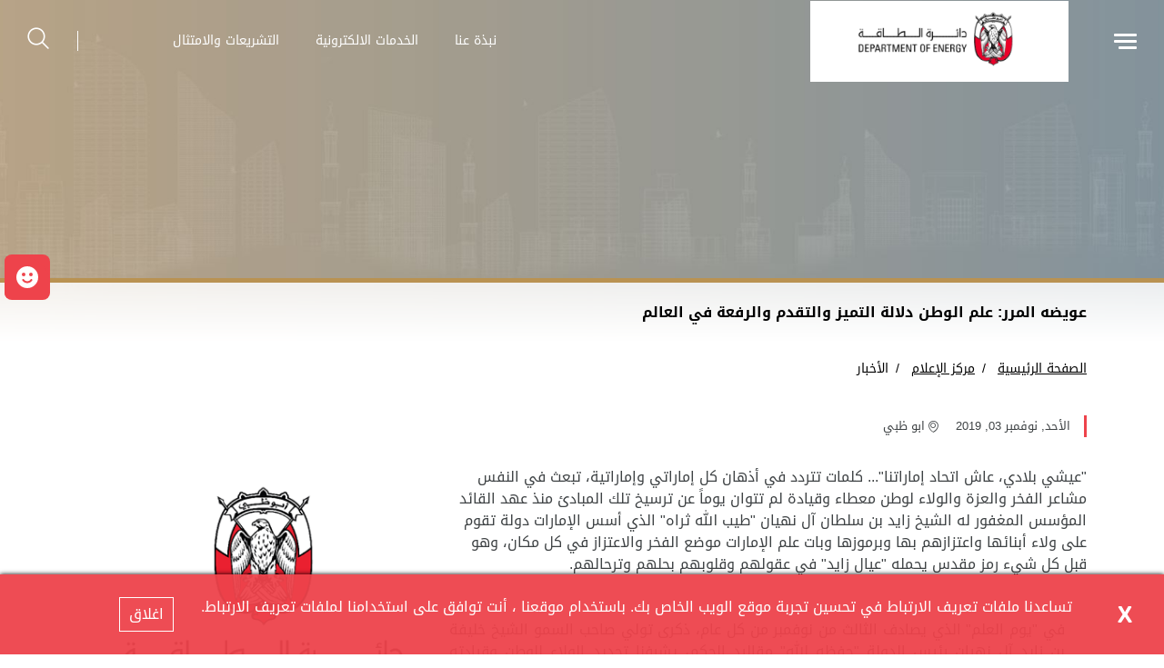

--- FILE ---
content_type: text/html; charset=utf-8
request_url: https://www.doe.gov.ae/ar-AE/Media-Centre/News/Awaidha-Al-Marar-UAE-Flag-Day-Statement
body_size: 9785
content:





<!DOCTYPE html>
<!--[if lt IE 7]>      <html class="no-js lt-ie9 lt-ie8 lt-ie7"> <![endif]-->
<!--[if IE 7]>         <html class="no-js lt-ie9 lt-ie8"> <![endif]-->
<!--[if IE 8]>         <html class="no-js lt-ie9"> <![endif]-->
<!--[if gt IE 8]><!-->
<html class="no-js" lang="ar-AE" dir=rtl>
<!--<![endif]-->
<head>
        <link href="/assets/Extension-Themes/Ex-core/styles/optimized-min.css" rel="stylesheet" />
        <link href="/assets/DOE/styles/optimized-min.css" rel="stylesheet" />

    
    


    <title>عويضه المرر: علم الوطن دلالة التميز والتقدم والرفعة في العالم</title>




<link href="" rel="shortcut icon" />


<meta content="Awaidha Al Marar UAE Flag Day Statement"  property="og:title" /><meta content="https://www.doe.gov.ae/Media Centre/News/Awaidha Al Marar UAE Flag Day Statement"  property="og:url" />





<meta content="Awaidha Al Marar UAE Flag Day Statement"  property="twitter:title" /><meta content="summary_large_image"  property="twitter:card" />

    <meta name="viewport" content="width=device-width, initial-scale=1"/>
<div class="component plain-html">
    <div class="component-content">
<meta name="google-site-verification" content="H8wUPJR_DtG5P40IJ2H-Psa_XGZDJITUL6kqHRQ0Zos" />    </div>
</div><div class="component plain-html">
    <div class="component-content">
<!-- Google Tag Manager --><script>(function(w,d,s,l,i){w[l]=w[l]||[];w[l].push({'gtm.start':new Date().getTime(),event:'gtm.js'});var f=d.getElementsByTagName(s)[0],j=d.createElement(s),dl=l!='dataLayer'?'&l='+l:'';j.async=true;j.src='https://www.googletagmanager.com/gtm.js?id='+i+dl;f.parentNode.insertBefore(j,f);})(window,document,'script','dataLayer','GTM-5XTQP92');</script><!-- End Google Tag Manager -->    </div>
</div><div class="component plain-html">
    <div class="component-content">
<script async src='https://www.googletagmanager.com/gtag/js?id=UA-214718466-16'></script><script>window.dataLayer = window.dataLayer || [];function gtag(){dataLayer.push(arguments);}gtag('js', new Date());gtag('config', 'UA-214718466-16');</script>    </div>
</div>

</head>
<body class="default-device bodyclass">

    
    
<!-- #wrapper -->
<div id="wrapper">
    <!-- #header -->
    <header>
        <div id="header" class="container-fluid">
            

<div class="component content">
    <div class="component-content">
<div class="ex-header d-flex flex-row  position-fixed p-0 row w-100 border-bottom-0"><div class="ex-header__left-section position-relative d-flex flex-row align-items-center justify-content-start h-100"><a class="ex-header__left-section__side-menu-nav  d-flex align-items-center justify-content-center" id="sidebarCollapse"><div class="menu-icon hamburger hamburger--collapse"><div class="hamburger-box"><div class="hamburger-inner"></div></div></div></a><div><nav class="sidemenu position-fixed" id="sidebar"><div class="sidemenu__header d-flex justify-content-end align-items-center"><span class="lang-switch lang-switch--small-screen d-md-block d-lg-none">







<div class="component language-switcher-wrapper">
    <div class="component-content">



    </div>
</div>
</span></div><div>    <div class="component navigation navigation-title">
        <div class="component-content">
            <nav>
<ul class="clearfix">
        <li class=" level1 submenu item0 odd first rel-level1">
<div class="navigation-title field-navigationtitle"><a title="About Us" href="/About-Us">نبذة عنا</a></div><ul class="clearfix">
        <li class=" level2 item0 odd first rel-level2">
<div class="navigation-title field-title"><a title="About us" href="/About-Us/About-us">مـن نحـــن</a></div>
        </li>
        <li class=" level2 item1 even rel-level2">
<div class="navigation-title field-title"><a title="Our Objectives" href="/About-Us/Our-Objectives">أهداف الدائرة</a></div>
        </li>
        <li class=" level2 item2 odd rel-level2">
<div class="navigation-title field-navigationtitle"><a title="Sector Milestones" href="/About-Us/Sector-Milestones">لمحة تاريخية عن قطاع الطاقة </a></div>
        </li>
        <li class=" level2 item3 even rel-level2">
<div class="navigation-title field-title"><a title="Stakeholders" href="/About-Us/Stakeholders">شركاؤنا</a></div>
        </li>
        <li class=" level2 item4 odd last rel-level2">
<div class="navigation-title field-navigationtitle"><a title="Senior Management" href="/About-Us/Senior-Management">مجلس الإدارة</a></div>
        </li>
</ul>

        </li>
        <li class=" level1 submenu item1 even rel-level1">
<div class="navigation-title field-navigationtitle"><a title="تصريح جمع التبرعات" href="/Services">الخدمات</a></div><ul class="clearfix">
        <li class=" level2 item0 odd first rel-level2">
<div class="navigation-title field-navigationtitle"><a title="لوريم إيبسوم" href="/Services/Issue-New-Electricity-Generation-Development-Licence">إصدار ترخيص تطوير جديد لتوليد الكهرباء</a></div>
        </li>
        <li class=" level2 item1 even rel-level2">
<div class="navigation-title field-navigationtitle"><a title="لوريم إيبسوم" href="/Services/Lorem-Ipsum2">إصدار رخصة تطويرية جديدة لمعالجة مياه الصرف الصحي </a></div>
        </li>
        <li class=" level2 item2 odd rel-level2">
<div class="navigation-title field-navigationtitle"><a title="لوريم إيبسوم" href="/Services/Issue-New-District-Cooling-Retailer-Licence">إصدار رخصة جديدة لخدمات تبريد المناطق للبيع بالتجزئة</a></div>
        </li>
        <li class=" level2 item3 even rel-level2">
<div class="navigation-title field-navigationtitle"><a title="لوريم إيبسوم" href="/Services/Issue-New-District-Cooling-Integrated-Licence"> إصدار رخصة جديدة لخدمات تبريد المناطق المتكاملة</a></div>
        </li>
        <li class=" level2 item4 odd rel-level2">
<div class="navigation-title field-navigationtitle"><a title="لوريم إيبسوم" href="/Services/Lorem-Ipsum5"> إصدار رخصة جديدة لخدمات تبريد المناطق المستقلة.</a></div>
        </li>
        <li class=" level2 item5 even rel-level2">
<div class="navigation-title field-navigationtitle"><a title="لوريم إيبسوم" href="/Services/Lorem-Ipsum6"> إصدار رخصة جديدة واسعة النطاق لتجميع ومعالجة والتخلص من مياه الصرف الصحي</a></div>
        </li>
        <li class=" level2 item6 odd rel-level2">
<div class="navigation-title field-navigationtitle"><a title="لوريم إيبسوم" href="/Services/Issue-New-Water-Desalination-Development-Licence"> إصدار رخصة تطويرية جديدة لتحلية المياه</a></div>
        </li>
        <li class=" level2 item7 even rel-level2">
<div class="navigation-title field-navigationtitle"><a title="لوريم إيبسوم" href="/Services/Issue-New-Electricity-Generation-Self-Supply-Licence"> إصدار رخصة تزويد ذاتي جديدة لإنتاج الكهرباء</a></div>
        </li>
        <li class=" level2 item8 odd rel-level2">
<div class="navigation-title field-navigationtitle"><a title="لوريم إيبسوم" href="/Services/Issue-New-Wastewater-Treatment-Self-Supply-Licence"> إصدار رخصة تزويد ذاتي جديدة لمعالجة مياه الصرف الصحي</a></div>
        </li>
        <li class=" level2 item9 even rel-level2">
<div class="navigation-title field-navigationtitle"><a title="لوريم إيبسوم" href="/Services/Issue-New-Water-Desalination-Large-Scale-Licence"> إصدار رخصة جديدة واسعة النطاق لتحلية المياه</a></div>
        </li>
        <li class=" level2 item10 odd rel-level2">
<div class="navigation-title field-navigationtitle"><a title="لوريم إيبسوم" href="/Services/Issue-New-Water-Desalination-Self-Supply-Licence"> إصدار رخصة تزويد ذاتي جديدة لتحلية المياه</a></div>
        </li>
        <li class=" level2 item11 even rel-level2">
<div class="navigation-title field-navigationtitle"><a title="لوريم إيبسوم" href="/Services/Modify-Water-Desalination-Large-Scale-Licence"> تعديل رخصة واسعة النطاق لتحلية المياه</a></div>
        </li>
        <li class=" level2 item12 odd rel-level2">
<div class="navigation-title field-navigationtitle"><a title="لوريم إيبسوم" href="/Services/Modify-Wastewater-Collection-Treatment-and-Disposal-Large-Scale-Licence"> تعديل رخصة واسعة النطاق لتجميع ومعالجة والتخلص من مياه الصرف الصحي</a></div>
        </li>
        <li class=" level2 item13 even rel-level2">
<div class="navigation-title field-navigationtitle"><a title="لوريم إيبسوم" href="/Services/Modify-Water-Desalination-Development-Licence">تعديل رخصة تطويرية لتحلية المياه </a></div>
        </li>
        <li class=" level2 item14 odd rel-level2">
<div class="navigation-title field-navigationtitle"><a title="لوريم إيبسوم" href="/Services/Modify-Electricity-Generation-Self-Supply-Licence"> تعديل رخصة تزويد ذاتي لإنتاج الكهرباء</a></div>
        </li>
        <li class=" level2 item15 even rel-level2">
<div class="navigation-title field-navigationtitle"><a title="لوريم إيبسوم" href="/Services/Modify-Wastewater-Treatment-Self-Supply-Licence"> تعديل رخصة تزويد ذاتي لمعالجة مياه الصرف الصحي</a></div>
        </li>
        <li class=" level2 item16 odd rel-level2">
<div class="navigation-title field-navigationtitle"><a title="لوريم إيبسوم" href="/Services/Modify-Water-Desalination-Self-Supply-Licence">تعديل رخصة تزويد ذاتي لتحلية المياه </a></div>
        </li>
        <li class=" level2 item17 even rel-level2">
<div class="navigation-title field-navigationtitle"><a title="لوريم إيبسوم" href="/Services/Modify-Electricity-Generation-Development-Licence">تعديل رخصة تطويرية لإنتاج الكهرباء </a></div>
        </li>
        <li class=" level2 item18 odd rel-level2">
<div class="navigation-title field-navigationtitle"><a title="لوريم إيبسوم" href="/Services/Modify-Wastewater-Treatment-Development-Licence">تعديل رخصة تطويرية لمعالجة مياه الصرف الصحي </a></div>
        </li>
        <li class=" level2 item19 even rel-level2">
<div class="navigation-title field-navigationtitle"><a title="لوريم إيبسوم" href="/Services/Modify-District-Cooling-Retail-Licence">تعديل رخصة لخدمات تبريد المناطق للبيع بالتجزئة </a></div>
        </li>
        <li class=" level2 item20 odd rel-level2">
<div class="navigation-title field-navigationtitle"><a title="لوريم إيبسوم" href="/Services/Modify-District-Cooling-Integrated-Licence">تعديل رخصة لخدمات تبريد المناطق المتكاملة </a></div>
        </li>
        <li class=" level2 item21 even rel-level2">
<div class="navigation-title field-navigationtitle"><a title="لوريم إيبسوم" href="/Services/Modify-District-Cooling-Standalone-Licence">تعديل رخصة لخدمات تبريد المناطق المستقلة </a></div>
        </li>
        <li class=" level2 item22 odd rel-level2">
<div class="navigation-title field-navigationtitle"><a title="لوريم إيبسوم" href="/Services/Extend-District-Cooling-Retail-Licence">تمديد رخصة لخدمات تبريد المناطق للبيع بالتجزئة </a></div>
        </li>
        <li class=" level2 item23 even rel-level2">
<div class="navigation-title field-navigationtitle"><a title="لوريم إيبسوم" href="/Services/Extend-District-Cooling-Integrated-Licence">تمديد رخصة لخدمات تبريد المناطق المتكاملة </a></div>
        </li>
        <li class=" level2 item24 odd last rel-level2">
<div class="navigation-title field-navigationtitle"><a title="لوريم إيبسوم" href="/Services/Extend-District-Cooling-Standalone-Licence">تمديد رخصة لخدمات تبريد المناطق المستقلة </a></div>
        </li>
</ul>

        </li>
        <li class=" level1 item2 odd rel-level1">
<div class="navigation-title field-title"><a title="Our-Publications" href="/Our-Publications">المنشورات</a></div>
        </li>
        <li class=" level1 submenu item3 even rel-level1">
<div class="navigation-title field-title"><a title="Legislation and Compliance" href="/Legislation-and-Compliance">التشريعات والامتثال</a></div><ul class="clearfix">
        <li class=" level2 item0 odd first rel-level2">
<div class="navigation-title field-title"><a title="Economic Regulations" href="/Legislation-and-Compliance/Economic-Regulations">التنظيم الاقتصادي</a></div>
        </li>
        <li class=" level2 item1 even rel-level2">
<div class="navigation-title field-navigationtitle"><a title="Laws and Regulations" href="/Legislation-and-Compliance/Laws-and-Regulations">القوانين والتعليمات</a></div>
        </li>
        <li class=" level2 item2 odd rel-level2">
<div class="navigation-title field-navigationtitle"><a title="Licensing" href="/Legislation-and-Compliance/Licensing">التراخيص</a></div>
        </li>
        <li class=" level2 item3 even last rel-level2">
<div class="navigation-title field-title"><a title="Compliance" href="/Legislation-and-Compliance/Compliance">الامتثـــــــــــــــــال</a></div>
        </li>
</ul>

        </li>
        <li class=" level1 submenu item4 odd rel-level1">
<div class="navigation-title field-navigationtitle"><a title="E-Services" href="/E-Services">الخدمات الالكترونية</a></div><ul class="clearfix">
        <li class=" level2 item0 odd first rel-level2">
<div class="navigation-title field-title"><a title="DoE Energy Services" href="/E-Services/DoE-Energy-Services">خدمات الطاقة التي تقدمها الدائرة</a></div>
        </li>
        <li class=" level2 item1 even rel-level2">
<div class="navigation-title field-title"><a title="DoE Petroleum Products Annual Trading Permits and Letters of Undertaking services" href="/E-Services/DoE-Petroleum-Products-Annual-Trading-Permits-and-Letters-of-Undertaking-services">خدمات التصاريح السنوية وخطابات التعهد لتداول المواد البترولية الصادرة من دائرة الطاقة</a></div>
        </li>
        <li class=" level2 item2 odd last rel-level2">
<div class="navigation-title field-title"><a title="Instant Licence" href="/E-Services/Instant-Licence">الرخص الفورية</a></div>
        </li>
</ul>

        </li>
        <li class=" level1 item5 even rel-level1">
<div class="navigation-title field-title"><a title="Business Sectors" href="/Business-Sectors">قطاعات الأعمال</a></div>
        </li>
        <li class=" level1 submenu item6 odd rel-level1">
<div class="navigation-title field-navigationtitle"><a title="شهادة الطاقة النظيفة" href="/Clean-Energy-Certification">شهادة الطاقة النظيفة</a></div><ul class="clearfix">
        <li class=" level2 item0 odd first last rel-level2">
<div class="navigation-title field-navigationtitle"><a title="لمحة عن شهادات الطاقة النظيفة" href="/Clean-Energy-Certification/About-Clean-Energy-Certification">لمحة عن شهادات الطاقة النظيفة</a></div>
        </li>
</ul>

        </li>
        <li class=" level1 submenu item7 even rel-level1">
<div class="navigation-title field-navigationtitle"><a title="Consumer Protection" href="/Consumer-Protection">حماية المستهلك</a></div><ul class="clearfix">
        <li class=" level2 item0 odd first rel-level2">
<div class="navigation-title field-navigationtitle"><a title="Consumer Rights" href="/Consumer-Protection/Consumer-Rights">حقوق المستهلك</a></div>
        </li>
        <li class=" level2 item1 even last rel-level2">
<div class="navigation-title field-navigationtitle"><a title="Complaint Appeal Registration" href="/Consumer-Protection/Complaint-Appeal-Registration">تسجيل الشكاوى المستأنفة</a></div>
        </li>
</ul>

        </li>
        <li class=" level1 item8 odd rel-level1">
<div class="navigation-title field-navigationtitle"><a title="Abu Dhabi Integrated Energy Model" href="/Abu-Dhabi-Integrated-Energy-Model">نموذج أبوظبي المتكامل للطاقة</a></div>
        </li>
        <li class=" level1 item9 even rel-level1">
<div class="navigation-title field-title"><a title="FAQs" href="/FAQs">الاسئلة الشائعة</a></div>
        </li>
        <li class=" level1 submenu item10 odd rel-level1">
<div class="navigation-title field-navigationtitle"><a title="Petroleum Products Law" href="/Petroleum-Products-Law">قانون تنظيم تداول المواد البترولية</a></div><ul class="clearfix">
        <li class=" level2 item0 odd first last rel-level2">
<div class="navigation-title field-navigationtitle"><a title="Commercial-and-Industrialpetroleum-stakeholders" href="/Petroleum-Products-Law/Commercial-and-Industrialpetroleum-stakeholders">تداول المنتجات البترولية</a></div>
        </li>
</ul>

        </li>
        <li class=" level1 item11 even rel-level1">
<div class="navigation-title field-navigationtitle"><a title="Careers" href="/Careers">الوظائف</a></div>
        </li>
        <li class=" level1 item12 odd rel-level1">
<div class="navigation-title field-navigationtitle"><a title="Abu Dhabis AI powered Integrated Water and Energy Management Platform ADWE" href="/Abu-Dhabis-AI-powered-Integrated-Water-and-Energy-Management-Platform-ADWE">الصحة والسلامة والبيئة</a></div>
        </li>
        <li class=" level1 item13 even rel-level1">
<div class="navigation-title field-navigationtitle"><a title="Health Safety Environment" href="/Health-Safety-Environment">الصحة والسلامة والبيئة</a></div>
        </li>
        <li class=" level1 item14 odd rel-level1">
<div class="navigation-title field-navigationtitle"><a title="Suppliers" href="/Suppliers">الموردون</a></div>
        </li>
        <li class=" level1 submenu item15 even rel-level1">
<div class="navigation-title field-navigationtitle"><a title="Media Centre" href="/Media-Centre">مركز الإعلام</a></div><ul class="clearfix">
        <li class=" level2 item0 odd first rel-level2">
<div class="navigation-title field-navigationtitle"><a title="News" href="/Media-Centre/News">الأخبار</a></div>
        </li>
        <li class=" level2 item1 even rel-level2">
<div class="navigation-title field-navigationtitle"><a title="معرض الصور" href="/Media-Centre/Photo-Gallery">معرض الصور</a></div>
        </li>
        <li class=" level2 item2 odd last rel-level2">
<div class="navigation-title field-navigationtitle"><a title="معرض الفيديو" href="/Media-Centre/Video-Gallery">معرض الفيديو</a></div>
        </li>
</ul>

        </li>
        <li class=" level1 item16 odd rel-level1">
<div class="navigation-title field-title"><a title="Privacy Policy" href="/Privacy-Policy">سياسة الخصوصيّة</a></div>
        </li>
        <li class=" level1 item17 even last rel-level1">
<div class="navigation-title field-navigationtitle"><a title="تواصل معنا" href="/ContactUs">تواصل معنا</a></div>
        </li>
</ul>

            </nav>
        </div>
    </div>
</div><ul class="    d-none"><li><div class="field-link"><a href="/ar-AE/About-Us/About-us" data-variantitemid="{804265F9-56BF-49C0-A747-937CAC70A018}" data-variantfieldname="Link">نبذة عنا</a></div></li><li><div class="field-link"><a href="/ar-AE/E-Services" data-variantitemid="{3DE639FA-2033-4EE5-88B5-DC15AE30BD33}" data-variantfieldname="Link"> الخدمات الالكترونية</a></div></li><li><div class="field-link"><a href="/ar-AE/Legislation-and-Compliance" data-variantitemid="{D0C4C08D-6487-4A6B-9383-B9490EA4097B}" data-variantfieldname="Link"> التشريعات والامتثال</a></div></li></ul></nav><div class="overlay"></div></div><ul class="ex-header__left-section__logo-menu d-flex  m-0"><li><a class="skip-contrast high-contrast--forced" href="/ar-AE"><img src="/-/media/Project/DOE/shared/Untitled.png"></img></a></li></ul></div><div class="ex-header__right-section  flex-grow-1 d-flex flex-row align-items-center justify-content-end h-100"><ul class="ex-header__right-section__upper-navigation-menu d-none d-xl-flex align-items-center text-uppercase m-0"><li><div class="field-link"><a href="/ar-AE/About-Us/About-us" data-variantitemid="{804265F9-56BF-49C0-A747-937CAC70A018}" data-variantfieldname="Link">نبذة عنا</a></div></li><li><div class="field-link"><a href="/ar-AE/E-Services" data-variantitemid="{3DE639FA-2033-4EE5-88B5-DC15AE30BD33}" data-variantfieldname="Link"> الخدمات الالكترونية</a></div></li><li><div class="field-link"><a href="/ar-AE/Legislation-and-Compliance" data-variantitemid="{D0C4C08D-6487-4A6B-9383-B9490EA4097B}" data-variantfieldname="Link"> التشريعات والامتثال</a></div></li><div class="navigation-marker"></div></ul><span class="ex-header__right-section__lang-switch d-none d-lg-flex align-items-center">







<div class="component language-switcher-wrapper">
    <div class="component-content">



    </div>
</div>
</span><a class="search ex-header__right-section__search-icon search-bar" id="hide"><i class="icon-search"></i></a><div class="search ex-header__right-section__search-dismiss" id="show"><i class="icon-search"></i></div>
<div class="component search-box" data-properties='{"endpoint":"/ar-AE/sxa/search/results/","suggestionEndpoint":"/ar-AE/sxa/search/suggestions/","suggestionsMode":"ShowSearchResultsAsPredictions","resultPage":"/ar-AE/Search-Result","targetSignature":"searchresult","v":"","s":"{C170B042-3771-420B-B343-73A41B8E0655}","p":5,"l":"ar-AE","languageSource":"CurrentLanguage","searchResultsSignature":"searchresult","itemid":"{34151C3E-2DDD-4769-AE68-85BE0C42B8BC}"}'>
    <div class="component-content">
        
                <label for="textBoxSearch">
                    
                </label>
                <input type="text" class="search-box-input" autocomplete="off" name="textBoxSearch" placeholder="" />
    </div>
</div>
</div></div>    </div>
</div>


<div class="component content">
    <div class="component-content">
<div class="ex-inner-header position-relative d-flex flex-column justify-content-end row" style="background-image: url(&#39;/-/media/Project/DOE/Department-Of-Energy/Home/Capture.JPG&#39;)"><div class="info-section info-section--border position-relative"><div class="container"><div class="row"><div class="col-12"><div class="font-weight-bolder mb-2 field-title">عويضه المرر: علم الوطن دلالة التميز والتقدم والرفعة في العالم</div><div class="page-title title"><h1 class="font-weight-bolder field-subtitle"></h1></div></div></div></div></div></div><div class="container"><div class="row"><div class="col-12">
<div class="component breadcrumb navigation-title page-breadcrumb px-0">
    <div class="component-content">
        <nav>
            <ol>
                    <li class="breadcrumb-item home">
<div class="navigation-title field-navigationtitle"><a title="Home" href="/">الصفحة الرئيسية</a></div>                            <span class="separator">/</span>
                    </li>
                    <li class="breadcrumb-item ">
<div class="navigation-title field-navigationtitle"><a title="Media Centre" href="/Media-Centre">مركز الإعلام</a></div>                            <span class="separator">/</span>
                    </li>
                    <li class="breadcrumb-item last">
<div class="navigation-title field-navigationtitle"><a title="News" href="/Media-Centre/News">الأخبار</a></div>                            <span class="separator">/</span>
                    </li>
            </ol>
        </nav>
    </div>
</div>
</div></div></div>    </div>
</div>

        </div>
    </header>
    <!-- /#header -->
    <!-- #content -->
    <main>
        <div id="content" class="">
            
<div class="component plain-html">
    <div class="component-content">
<!-- Google Tag Manager (noscript) --><noscript><iframe src='https://www.googletagmanager.com/ns.html?id=GTM-5XTQP92' height='0' width='0' style='display:none;visibility:hidden'></iframe></noscript><!-- End Google Tag Manager (noscript) -->    </div>
</div>

<div class="component content details-content-page news-details-content pb-6">
    <div class="component-content">
<div class="container"><div class="row"><div class="col-lg-12"><div class="ex-news-details mb-5"><div class="ex-news-details__date-time d-flex justify-content-start mt-2 mb-4"><time class="news-date field-date">الأحد, نوفمبر 03, 2019</time><div class="d-flex location align-items-center"><i class="icon-style-two-pin-marker align-middle pr-1 pl-1"></i><div class="field-location">ابو ظبي</div></div></div><div class="row ex-banner__content translated-rtl"></div><div data-items-sm="1" class="owl-carousel" data-items-xs="1" data-dots="true" data-nav="false" data-items-md="1" data-autoplay-timeout="5000" data-carousel="true" data-items-lg="1" data-loop="true"></div><div class="ex-sxa-components py-2 pb-4"><div class="img-wraper high-contrast--forced float-right mx-3 mb-3" Style="max-width:34%"><img src="/-/media/Project/DOE/Department-Of-Energy/Media-Center---News/Untitled-25.png?w=400&amp;hash=3EFF654B18D9F6E3A65754665A9DA9A5" sizes="400px" srcset="/-/media/Project/DOE/Department-Of-Energy/Media-Center---News/Untitled-25.png?w=400&amp;hash=3EFF654B18D9F6E3A65754665A9DA9A5 400w"></img></div><p class="mb-5 field-shortdescription">&quot;عيشي بلادي، عاش اتحاد إماراتنا&quot;... كلمات تتردد في أذهان كل إماراتي وإماراتية، تبعث في النفس مشاعر الفخر والعزة والولاء لوطن معطاء وقيادة لم تتوان يوماً عن ترسيخ تلك المبادئ منذ عهد القائد المؤسس المغفور له الشيخ زايد بن سلطان آل نهيان &quot;طيب الله ثراه&quot; الذي أسس الإمارات دولة تقوم على ولاء أبنائها واعتزازهم بها وبرموزها وبات علم الإمارات موضع الفخر والاعتزاز في كل مكان، وهو قبل كل شيء رمز مقدس يحمله &quot;عيال زايد&quot; في عقولهم وقلوبهم بحلهم وترحالهم.</p><p dir="RTL" style="margin-right: 18pt; text-align: justify;"><span>في "يوم العلم" الذي يصادف الثالث من نوفمبر من كل عام، ذكرى تولي صاحب السمو الشيخ خليفة بن زايد آل نهيان رئيس الدولة "حفظه الله" مقاليد الحكم، يشرفنا تجديد الولاء للوطن وقيادته الرشيدة، والعهد ببذل الغالي والنفيس دعماً لمسيرة وطننا نحو تحقيق المزيد من الإنجازات وترسيخ مكانته في مختلف المجالات إقليمياً وعالمياً.</span></p>
<p dir="RTL" style="margin-right: 18pt; text-align: justify;"><span>&nbsp;</span></p>
<p dir="RTL" style="margin-right: 18pt; text-align: justify;"><span>إن علمنا الذي لطالما حمل معاني العزة والكرامة يحمله أبناء الإمارات في قلوبهم أصبح اليوم دلالة للتميز في كل أرجاء العالم وما حققته الدولة من إنجازات فريدة في غضون خمسة عقود منذ تأسيس الدولة، وباتت ملهمة لجميع الشعوب بمسيرتها التنموية وتجربتها الرائدة.</span></p>
<p dir="RTL" style="margin-right: 18pt; text-align: justify;"><span>&nbsp;</span></p>
<p dir="RTL" style="margin-right: 18pt; text-align: justify;"><span>نحتفل بيوم العلم الإماراتي أسرة واحدة في ظل قيادتنا الحكيمة؛ ونعاهد الوطن والقيادة على مواصلة مسيرة الوفاء والولاء والانتماء، كذلك فإن دائرة الطاقة وكافة العاملين فيها عازمون على استكمال هذه المسيرة، ومواصلة تطوير القطاع عبر وضع الاستراتيجيات والبرامج التي من شأنها تحقيق أعلى مستويات الكفاءة وضمان ديمومة امداد وطننا بالطاقة التي تدفعه لمواصلة تحقيق النجاح والارتقاء، والمساهمة في رفد مسيرة التنمية الشاملة.</span></p></div></div></div></div><div class="row"><div class="col-lg-12"><h6 class="mb-4 font-weight-bold">اخبار ذات صلة</h6></div></div><div class="row">


<div class="component search-results component search-results column-lg-3 column-md-6 column-sm-12 container" data-class-variant="component search-results column-lg-3 column-md-6 column-sm-12 container" data-properties='{&quot;endpoint&quot;:&quot;/ar-AE/sxa/search/results/&quot;,&quot;v&quot;:&quot;{42D96157-2377-47BC-B9D8-16A5B5400B9C}&quot;,&quot;s&quot;:&quot;{8BEAC4E7-1B07-4DF4-87BD-A62FF9F8C448}&quot;,&quot;l&quot;:&quot;ar-AE&quot;,&quot;p&quot;:4,&quot;defaultSortOrder&quot;:&quot;Date,Descending&quot;,&quot;sig&quot;:&quot;&quot;,&quot;itemid&quot;:&quot;{34151C3E-2DDD-4769-AE68-85BE0C42B8BC}&quot;,&quot;autoFireSearch&quot;:true}'>
        <div class="component-content">
            
            <div class="no-results" style="display: none">
                لا توجد نتائج
                
            </div>
            <div class="progress"></div>
        </div>
</div></div></div>    </div>
</div>

        </div>
    </main>
    <!-- /#content -->
    <!-- #footer -->
    <footer>
        <div id="footer" class="">
            
<div class="component plain-html">
    <div class="component-content">
<script id="feedbackcdn" src="https://www.tamm.abudhabi/journeys/resources/static/ui-lib/v2/components/GlobalCsatFeedbackJs/index.js"></script>

<div id="feedbackHolder" style="display: none;">
<div class='open-button-elements-container d-flex'>
<svg data-id='positive' width='140' height='140' viewBox='0 0 140 140' xmlns='http://www.w3.org/2000/svg' style='width: 29px;height: 48px; margin:0px 11px'>
<path data-id='positive' class='ui-lib-global-csat-feedback-js-form__emotions-button_default' d='M70 0a70 70 0 100 140A70 70 0 0070 0zm19 42a9 9 0 110 19 9 9 0 010-19zm-38 0a9 9 0 110 19 9 9 0 010-19zm55 49a42 42 0 01-72 0 5 5 0 118-5 33 33 0 0056 0 5 5 0 118 5z' fill='' fill-rule='evenodd' style='fill: white;'>
</path>
</svg>
<div class='open-button-feedback-label'>شاركنا رأيك</div>
</div>
</div>
<style>
body .ui-lib-global-csat-feedback-js-open-button:hover .ui-lib-global-csat-feedback-js-open-button__wrapper {
    background: #ee434b;
}
body .ui-lib-global-csat-feedback-js-open-button {
    background: #ee434b;
}
body .ui-lib-global-csat-feedback-js-open-button .ui-lib-global-csat-feedback-js-open-button__wrapper {
    background: #ee434b;
}
body .ui-lib-global-csat-feedback-js-open-button:hover .ui-lib-global-csat-feedback-js-open-button__wrapper {
    background: #ee434b;
}
body .ui-lib-global-csat-feedback-js-open-button:nth-child(3) {
    display: none;
}
body .ui-lib-global-csat-feedback-js-open-button:nth-child(2) {
    display: none;
}
</style>    </div>
</div>

<div class="component footer">
    <div class="component-content">
<div class="ex-footer ex-footer--compact ex-footer--multinav pt-5"><div class="ex-footer__usefullinks mb-4"><div class="container"><div class="row "><div class="col-lg-8"><div class="d-flex justify-content-between flex-wrap flex-lg-nowrap"><div class="ex-footer__usefullinks__list "><ul><li class="field-link"><a href="/ar-AE/About-Us/About-us" data-variantitemid="{74626CFF-06E1-4F1E-A6C6-EC69E00503FB}" data-variantfieldname="Link">نبذة عنا</a></li><li class="field-link"><a href="/ar-AE/ContactUs" data-variantitemid="{63F2E573-865F-4753-9C20-E521C20D7B39}" data-variantfieldname="Link">تواصل معنا</a></li><li class="field-link"><a href="/ar-AE/E-Services" data-variantitemid="{B583E2B2-FD4B-4EDF-87A6-F891619475EE}" data-variantfieldname="Link">الخدمات الإلكترونية</a></li><li class="field-link"><a href="/ar-AE/Legislation-and-Compliance" data-variantitemid="{2EA3A6B6-4E2D-46A4-A8E1-24E0531C9C2D}" data-variantfieldname="Link">التشريعات والامتثال</a></li><li class="field-link"><a href="/ar-AE/Our-Publications" data-variantitemid="{477250DC-C0AC-4926-92DC-7C190DB4F150}" data-variantfieldname="Link">المنشورات</a></li><li class="field-link"><a href="/ar-AE/Privacy-Policy" data-variantitemid="{86B5F02C-0DFF-4A7A-AD19-92C92D58DD09}" data-variantfieldname="Link">Privacy Policy</a></li></ul></div></div></div><div class="col-lg-3 col-sm-12"><div class="d-flex "><div class="ex-footer__usefullinks__title font-weight-bold mb-3 field-display-name"></div><div class="d-flex ex-footer__usefullinks__downloadpart"></div></div></div></div></div></div><div class="ex-footer__settings d-flex align-items-center position-relative"><div class="container"><div class="row pt-3"><div class="col-lg-4 col-md-6 col-sm-12 my-2 d-flex align-items-start"><div class="ex-footer__settings__contrastsettings w-100"><div class="ex-footer__settings__title font-weight-bold mb-3 field-contrast-setting-label">ضبط التباين</div><div class="contrast-wrapper rounded d-flex"><a class="contrast-wrapper__btn contrast-wrapper__btn--active w-100 d-flex justify-content-between" data-contrast="color" href="javascript:void(0);"><span class="icon-sun"></span><span>مُلون</span><span class="checked-icon icon-check-filled"></span></a><a class="contrast-wrapper__btn w-100 d-flex justify-content-between" data-contrast="high" href="javascript:void(0);"><span class="icon-moon mx-1"></span><span class="text-nowrap">تباين قوي</span><span class="checked-icon icon-check-filled"></span></a></div></div></div><div class="col-lg-2 col-md-6 col-sm-12 my-2 d-flex align-items-start justify-content-lg-center justify-content-md-start justify-content-sm-start"><div class="ex-footer__settings__textsetting d-flex flex-column align-items-start"><div class="ex-footer__settings__title font-weight-bold mb-3 field-text-setting-label">إعدادات الخط</div><div class="textsettings-wrapper rounded d-flex flex-row"><div class="textsettings-wrapper__btn text-center"  data-zoom="out">A<sup>-</sup></div>
                                                                <div class="textsettings-wrapper__btn text-center textsettings-wrapper__btn--active" data-zoom="origin">A</div>
                                                                <div class="textsettings-wrapper__btn text-center" data-zoom="in">A<sup>+</sup></div></div></div></div><div class="col-lg-3 col-md-6 col-sm-12 my-2 d-flex align-items-start"><div class="ex-footer__settings__googletranslate w-100"><div class="ex-footer__settings__title font-weight-bold mb-3 field-google-translate-label">ترجمة جوجل</div><div class="component plain-html">
    <div class="component-content">
<div id="google_translate_element"></div><script type="text/javascript">
function googleTranslateElementInit() {
  new google.translate.TranslateElement({pageLanguage: 'en', includedLanguages: 'af,am,az,be,bg,bn,bs,ca,ceb,co,cs,cy,da,de,el,eo,es,et,eu,fa,fi,fr,fy,ga,gd,gl,gu,ha,haw,hi,hmn,hr,ht,hu,hy,id,ig,is,it,iw,ja,jv,ka,kk,km,kn,ko,ku,ky,la,lb,lo,lt,lv,mg,mi,mk,ml,mn,mr,ms,mt,my,ne,nl,no,ny,pa,pl,ps,pt,ro,ru,sd,si,sk,sl,sm,sn,so,sq,sr,su,sv,sw,ta,te,tg,th,tl,tr,uk,ur,uz,vi,xh,yi,yo,zh-CN,zh-TW,zu', layout: google.translate.TranslateElement.InlineLayout.SIMPLE}, 'google_translate_element');
}
</script><script type="text/javascript" src="//translate.google.com/translate_a/element.js?cb=googleTranslateElementInit"></script>    </div>
</div></div></div><div class="col-lg-3 col-md-6 col-sm-12 my-2 d-flex align-items-start"><div class="ex-footer__settings__sociallinks w-100"><div class="ex-footer__settings__title font-weight-bold mb-3 field-display-name">تابعونا</div><ul><li><div class="ex-footer__fieldlink"><a target="_blank" title="" href="https://www.facebook.com/profile.php?id=100070420629644" class="high-contrast--forced"><img src="/-/media/Project/DOE/Department-Of-Energy/Footer-logo/facebook.svg"></img></a></div></li><li><div class="ex-footer__fieldlink"><a target="_blank" title="" href="https://www.instagram.com/abudhabidoe/" class="high-contrast--forced"><img src="/-/media/Project/DOE/Department-Of-Energy/Footer-logo/instagram.svg"></img></a></div></li><li><div class="ex-footer__fieldlink"><a target="_blank" title="" href="https://www.linkedin.com/company/18364348" class="high-contrast--forced"><img src="/-/media/Project/DOE/Department-Of-Energy/Footer-logo/linkedin.svg"></img></a></div></li><li><div class="ex-footer__fieldlink"><a target="_blank" title="" href="https://twitter.com/abudhabidoe/" class="high-contrast--forced"><img src="/-/media/Project/DOE/Department-Of-Energy/Footer-logo/Twitter-X-White-Logo.png"></img></a></div></li><li><div class="ex-footer__fieldlink"><a target="_blank" title="" href="https://www.youtube.com/channel/UCyL_4-soUUTjjt3cRntpZ-g?view_as=subscriber" class="high-contrast--forced"><img src="/-/media/Project/DOE/Department-Of-Energy/Footer-logo/youtube.svg"></img></a></div></li></ul></div></div></div></div></div><div class="ex-footer__termscondition d-flex align-items-center"><div class="container"><div class="row"><div class="col-lg-6 col-sm-12 my-2 d-flex align-items-center justify-content-center  justify-content-md-start"><div class="flex-wrap flex-lg-nowrap d-flex poweredby-wrapper"><div class="ex-footer__termscondition__poweredby d-flex align-items-center"><div class="d-flex flex-column align-items-center justify-content-center"><span class="d-flex flex-column justify-content-start w-100 m-2    field-imagecaption"></span><a href="https://www.nationbrand.ae/ar/"><img src="/-/media/Project/DOE/shared/The-emirates-logo-v2.svg"></img></a></div></div><div class="ex-footer__termscondition__poweredby__seperator"></div><div class="ex-footer__termscondition__poweredby d-flex align-items-center"><div class="d-flex flex-column align-items-center justify-content-center"><span class="d-flex flex-column justify-content-start w-100 m-2    field-imagecaption">برعاية</span><a href="https://www.tamm.abudhabi/ar-ae"><img src="/-/media/Project/DOE/shared/white-dge-vertical-logo.svg"></img></a></div></div><div class="ex-footer__termscondition__poweredby__seperator"></div><div class="ex-footer__termscondition__poweredby d-flex align-items-center"><div class="d-flex flex-column align-items-center justify-content-center"><span class="d-flex flex-column justify-content-start w-100 m-2    field-imagecaption"></span><a href="https://www.tamm.abudhabi/ar-AE/support" target="_blank"><img src="/-/media/Project/DOE/shared/ADCC-Logo.svg"></img></a></div></div><div class="ex-footer__termscondition__poweredby__seperator"></div></div></div><div class="col-lg-6 col-sm-12 my-2 mt-4 d-flex align-items-center  justify-content-center justify-content-lg-end justify-content-md-start mt-lg-0"><div class="ex-footer__termscondition__copyrights"><ul class="d-flex mb-2"></ul><div class="ex-footer__termscondition__copyrights__text field-copyright-message">&#169; 2025 حكومة أبوظبي جميع الحقوق محفوظة.</div></div></div></div></div></div><div class="ex-footer__border-bottom" style="background-image: url();"></div></div>    </div>
</div>

        </div>
    </footer>
    <!-- /#footer -->
</div>
<!-- /#wrapper -->

    



    <div class="privacy-warning permisive" style="">
            <div class='close'>

                <a onclick="XA.cookies.removeCookieWarning();">X</a>
            </div>
        <div class="info">
            تساعدنا ملفات تعريف الارتباط في تحسين تجربة موقع الويب الخاص بك. باستخدام موقعنا ، أنت توافق على استخدامنا لملفات تعريف الارتباط.<br />
<div>&nbsp;</div>
        </div>
        <div class="submit">

            <a onclick="XA.cookies.createCookie(&#39;privacy-notification&#39;, 1, 365);XA.cookies.removeCookieWarning();">اغلاق</a>
        </div>
    </div>


        <script src="/assets/Extension-Themes/Ex-core/scripts/optimized-min.js"></script>
        <script src="/assets/DOE/scripts/optimized-min.js"></script>
    <!-- /#wrapper -->
</body>
</html>

--- FILE ---
content_type: image/svg+xml
request_url: https://www.doe.gov.ae/-/media/Project/DOE/shared/white-dge-vertical-logo.svg
body_size: 66200
content:
<svg xmlns="http://www.w3.org/2000/svg" width="139" height="80"><path style="stroke:none;fill-rule:nonzero;fill:#fff;fill-opacity:1" d="M76.91 26.32s-.23-.582.348-2.203c-.809 1.738-.692 2.203-.461 2.668.348-.238.46-.469.582-.816-.234.238-.352.347-.469.347Zm-.578-1.394s-.23-.348.348-1.856c-.926 1.395-.461 2.32-.461 2.32s.46-.23.578-.812c-.23.23-.465.348-.465.348Zm3.246-2.434c-.113 1.508-.23 1.738-.46 1.973a1.54 1.54 0 0 1-.235-.348c0 .23 0 .692.234.926.344-.465.578-1.273.461-2.55Zm-.23-1.043c-.235 1.621-.461 1.973-.7 2.32-.113-.12-.23-.46-.23-.46-.113.34 0 .691.23 1.039.348-.578.7-1.391.7-2.899ZM78.07 23.07c-.113-.46-.113-.922-.113-.922-.23.579-.117 1.16.113 1.391.348-.352.926-1.629.817-2.668-.239 1.39-.582 1.856-.817 2.2Zm-.582-.922c-.11-.468 0-1.16 0-1.16-.23.578-.23 1.39 0 1.739.469-.348.93-1.395 1.047-2.555-.465 1.277-.808 1.738-1.047 1.976Zm1.977 2.66c0 .352.23.583.23.583s.461-.696.23-1.852c-.116 1.04-.347 1.504-.347 1.504s-.113-.117-.113-.234Zm.578.583c0 .347.23.464.23.464s.348-.578.23-1.625c0 .93-.23 1.278-.23 1.278Zm-19.809-.926c-.12-.235-.234-.578-.46-1.973-.122 1.278.109 2.086.46 2.434.23-.23.23-.578.23-.926.118.117 0 .348-.23.465Zm.578-.695c-.23-.235-.46-.7-.699-2.32 0 1.507.352 2.32.7 2.78.23-.23.347-.69.23-1.043 0 .122-.113.461-.23.583Zm.579-.7c-.23-.23-.578-.812-.809-2.199-.117 1.156.461 2.317.809 2.664.234-.226.234-.808.12-1.387 0 .11 0 .461-.12.922Zm.582-.922c-.235-.238-.582-.582-.93-1.976 0 1.16.582 2.207 1.047 2.555.23-.235.23-1.16 0-1.739-.117 0 0 .692-.117 1.16Zm-2.2 2.899s-.238-.352-.351-1.508c-.23 1.156.23 1.852.23 1.852s.348-.23.235-.582c.113.238-.114.238-.114.238Zm-.468.578s-.23-.352-.23-1.277c-.231 1.043.234 1.62.234 1.62s.226-.23.226-.46c-.113 0-.23.117-.23.117Zm3.246.809s-.235-.118-.348-.23c.113.343.23.577.578.812.23-.582.348-1.047-.465-2.668.465 1.507.235 2.086.235 2.086Zm.578-1.508s-.23-.117-.348-.23c.117.464.578.812.578.812s.348-.93-.46-2.32c.46 1.39.23 1.738.23 1.738Zm4.055 6.957c.117-.7-.348-1.39-.348-1.738-.113.117-.113.347-.113.347-.239-.23-.348-.808-.348-.93 0 .465-.234.813-.352 1.043.122 0 .235 0 .348-.113.113.692.582.813.813 1.39Zm5.445-1.278s0-.23-.113-.343c-.121.343-.47.922-.352 1.738.23-.695.691-.816.813-1.395.117.118.23.118.347.118-.117-.23-.23-.461-.347-1.04 0 .11-.122.692-.348.922Zm-4.055-.69c-.113-.235-.234-1.161-.578-1.509-.117.578.344 1.157.578 1.504Zm2.086.808c.117-.348.461-.696.461-1.856-.344.348-.582 1.395-.46 1.856Zm-.7.46c.118-.46.118-1.038 0-1.269-.112.461-.23.926 0 1.27Zm-.46-1.386c.117-.461.117-1.16-.117-1.39-.113.46-.113.929.117 1.39Zm3.594-4.52c-.348.461-.348 1.391-.469 1.621 0-.113.582-1.39.469-1.62Zm0-1.507s.46-.93.23-1.391c-.347 0-.23 1.39-.23 1.39Zm-1.508 2.085s.809-.808.809-1.738c-.23.692-.813.93-.813.93s-.344-.238-.465-.582c-.113.926.469 1.39.469 1.39Zm1.617-1.046c.234-.344.469-.809.234-1.16-.113.351-.234.699-.234 1.16Zm-2.543 3.714c.117-.347.461-.93.461-1.625-.344.348-.46 1.278-.46 1.625Zm1.156-.93c.461-.577.7-1.277.461-1.968-.343.578-.343 1.273-.46 1.969Zm-1.039-2.085c-.117.46-.347.812-.699 1.16-.23-.234-.348-.461-.46-.7-.118.817.343 1.278.581 1.395.23-.234.692-.925.578-1.855Zm-2.09 1.969c-.117 0-.578-.461-.695-.692.117.461.695 1.274.926 1.504.121-.113.46-.812.121-1.973-.121.582-.238.93-.352 1.16Zm-2.78-5.329c0-.351.464-.699.234-1.398-.465.582-.348 1.047-.235 1.398Zm.925 4.637c.234.461.469.692.7.922-.348-.46-.579-1.39-.93-1.738 0 .117.12.468.234.816Zm-.23-2.207c-.23.813.582 1.508.582 1.508.117.121.117-.813-.582-1.508Zm.582-1.39c0 .347 0 .699-.118 1.042-.23 0-.343-.23-.46-.343.117.46.695.922.808 1.039.117-.578.117-1.39-.23-1.738Zm-.348-2.086c.23-.813.695-1.274.809-1.625-.81.582-.922 1.394-.81 1.625Zm-.691 3.476c-.122-.691-.122-1.156-.352-1.738-.117.695.348 1.625.348 1.738Zm1.964-2.55c-.578.699.23 1.507.23 1.507.118-.113.118-1.273-.23-1.508Zm.461-1.856c-.808.578-.46 1.16-.23 1.394.117-.464.117-.695.23-1.394Zm.47 5.336c.112-.348.46-.813.343-1.738-.113.695-.461 1.039-.461 1.039s-.234-.114-.461-.579c0 .817.23 1.047.578 1.278Zm3.937-5.219c0 .461.46 1.39.46 1.508 0-.117.348-.926-.46-1.508Zm-1.043-1.738c-.118.347.582.926.582.926-.121 0 0-.696-.582-.926Zm.812 2.898c-.121.813-.582 1.16-.582 1.16l-.578-.582c0 .7.578 1.282.578 1.282.113 0 .813-.582.582-1.86Zm-1.625-1.62c-.344.343 0 1.042.117 1.62.23-.23.461-1.277-.117-1.62Zm.234-.93c0-.348-.117-.81-.816-.926 0 .347.582.578.816.925Zm-.695-1.278c.117.121.695.234.926.582 0-.46-.465-.695-.926-.582Zm-.7 1.973c-.46.465-.23.926-.23.926s.7-.692.23-.926Zm.7 4.87s.578-.577.695-1.737c-.234.343-.464.578-.695.921 0 0-.347-.23-.582-.578 0 .817.582 1.395.582 1.395Zm-.812-3.136c-.578.817 0 1.629 0 1.629s.351-1.16 0-1.629Zm.113-5.676c.117.118.578.348.816.578 0-.46-.347-.699-.816-.578Zm.238.461c-.238-.23-.469-.46-.816-.46.234.23.465.46.816.46Zm1.04.817c0-.121-.235-.352-.7-.47.121.118.238.349.238.47-.117 0-.347.113-.468.113.12 0 .468 0 .93-.113Zm-4.286-1.16s-.117.113 0 0c.23.113.23 0 .23 0s-.117-.118-.23 0Zm4.05-8.004-.343-.348c-.12.117-.234.234-.347.348.113.117.226.23.347.347.117-.23.23-.23.344-.347Zm-1.964 7.656h.691c-.69-.348-1.62-.348-1.968-.235-.23.114-.348.344-.348.465.117-.12.23-.12.23-.12l.118-.11v.23c0 .23.234.461.578.348.234 0 .347-.23.347-.348v-.234Zm-.578.11s-.121 0 0 0c-.121 0-.352 0-.238-.11 0 0 .238 0 .238.11 0-.11 0-.11 0 0Zm3.355-6.606c0-.11-.117-.23-.23-.348-.117-.113-.23-.113-.465-.23h-.46c-.349.117-.813.23-1.161.347v-.808c.117-.117.23-.117.348-.23-.23-.118-.348-.239-.578-.47-.118.122-.23.122-.23.352 0 .117.112 1.156.112 1.504-.113 0-3.246.117-4.98.582-.234-.465-.813-.809-.926-.809-.578.461-.695.922-.695 1.157.347 0 .578 0 .808.113-.23.351-1.27.582-1.62.234-.227-.347.113-.925.234-1.043-.7.461-1.043 1.739.117 1.621.578 0 .922-.343 1.039-.343.46-.117.578-.239.7-.47 0 0-.122-.347-.7-.347 0-.113.23-.691.7-.113.108.113.339.691.339.691 1.855-.46 5.562-.691 7.531-.578 0-.23.117-.578.117-.812Zm-.46.234h-1.739c.582-.234 1.504-.582 1.738-.234Zm-8.11 1.856c-.117 0-.234-.118-.348-.118-.117.118-.117.235-.23.348.113 0 .344.117.46.117.118-.117.118-.23.231-.23.118 0 .23.113.348.113l.234-.348c-.234 0-.351-.113-.464-.113-.118 0-.118.113-.23.23Zm14.242-1.391c.352 0 .7 0 .93-.117-.23-.113-.461-.113-.578-.23.117-.118.23 0 .347.117l.118-.122c-.348-.347-.696-.23-.817 0 .121 0 .239.122.239.122-.118.113-.239.113-.239.23Zm-.23.691c-.11.352-.23.7-.461 1.047.113 0 .23 0 .348-.117.464-.348.812-1.039 1.043-1.508 0 0-.231 0-.461.117-.348 0-.348.118-.47.461Zm-3.586.118c.113.12.23.234.344.347l.464-.226c-.117-.121-.23-.239-.347-.352-.117.113-.348.23-.461.23Zm0 0"/><path style="stroke:none;fill-rule:nonzero;fill:#fff;fill-opacity:1" d="M76.566 9.273c-.117.122-.347.235-.464.352.117.113.23.23.23.46-.809-.23-1.852-.577-2.66-.69 0-.352 0-.7-.348-.817-.347-.113-.578.235-.812.465-.348.465-.117.582.465.695-.348.235-.813.348-1.278.348h-.344c.344.117.692.23 1.16.348.34-.118.692-.348.922-.696.926.348 2.317.696 3.012.926.117-.11.348-.348.348-.578.113-.23 0-.691-.23-.813Zm-3.242.122s-.117 0 0 0c-.23 0-.469-.122-.469-.122 0-.117.122-.117.239-.23.113-.117.344.23.23.352Zm-8.918 1.27c.114.12.23.12.461.233.117-.113.23-.234.348-.343-.23-.121-.348-.121-.465-.239-.113.118-.23.239-.344.348Zm0 0"/><path style="stroke:none;fill-rule:nonzero;fill:#fff;fill-opacity:1" d="M86.297 27.246c.117-8.812-1.856-13.793-3.594-16.23l.926-1.278c.351-.113.582-.465 1.16-.465.117-1.156.578-2.546.578-2.546s-1.156.808-2.199 1.27c.113.581-.117.929-.23 1.16 0 0-.235.35-.696.929a11.955 11.955 0 0 0-2.894-2.43c-.348-.238-.7-.351-.93-.468 0-.461-.113-.93-.461-1.274 0-.348-.23-.578-.469-.695-.23-.121-.691 0-.922.23-.464.117-.925.348-1.273.696-1.16-.23-2.316-.348-3.594-.465-.113-.582-.578-1.16-1.039-1.39-.12-.231-.582-.58-.812-.58-.348 0-.696.349-.809.58-.7.347-1.16.929-1.277 1.507-1.39.117-2.547.23-3.594.46-.34-.343-.809-.577-1.27-.69-.23-.231-.695-.348-.925-.231-.235.113-.461.46-.461.691-.352.348-.469.813-.469 1.278-.348.113-.691.347-.926.46-1.273.7-2.082 1.395-2.781 2.32l-.695-.925c-.114-.234-.344-.582-.23-1.16-1.04-.465-2.2-1.273-2.2-1.273s.46 1.39.578 2.546c.578.122.926.352 1.04.465 0 0 .35.465.812 1.047-1.739 2.43-3.707 7.418-3.59 16.344 0 .816-.348 8.582 2.199 13.8.23.579 1.047 1.97 2.434 3.247 1.16 1.043 2.55 1.851 3.937 2.199h.234c1.852.465 3.473.234 4.168-.117l-.117.238-.113.23c-.348.926-.117 1.97 1.16 2.087.348 0 .692 0 1.156.23.348.113.692.348 1.043.812.118.118.465.579.696.926.113-.347.46-.808.691-.926.352-.347.7-.582 1.047-.812.46-.23.809-.23 1.16-.23 1.27-.118 1.504-1.157 1.156-2.086 0 0 0-.118-.117-.235l-.113-.234c.922.469 3.586.93 6.254-.692 1.855-1.16 3.125-2.437 4.172-4.523 2.547-5.219 2.199-13.098 2.199-13.797Zm-.582-3.016c-.23.235-1.617 1.395-3.82 2.668 0-1.273 0-5.91-2.782-10.898.352-.465.465-.695.813-1.047.23.238.46.352.926.469 0-1.047.23-1.508.464-2.09.348 0 1.043 0 2.082-.23 1.391 3.011 2.086 6.492 2.317 11.128Zm-7.41 3.829c-.118-.348-.235-.813-.118-2.434-.117.582-.117 1.043-.23 1.39-.117.114-.23.114-.348.231 0-.117-.234-.348 0-2.437-.699 2.207-.347 2.789-.234 2.902a.887.887 0 0 0 .465-.465c0 .7.117.93.23 1.16.235-.117.348-.347.578-.578 0 .695.118 1.04.118 1.04s.46-.579.582-.923c0 .23.117 1.043.343 1.16.582-.699.696-2.785.696-2.785h.117c0 .465-.23 2.203-.23 2.203-.118 1.043-.231 2.204-.231 3.243v.468c0 .348-.117.809-.117 1.16 0 .348-.117.692-.117 1.04 0 .351-.114.699-.114 1.046-.117 1.274-.234 2.551-.468 3.825 0 0 0 .465-.11.578-.12-.23-.12-1.274 0-1.852 0-.117-.234-.347-.234-1.16 0-.348.344-4.176.465-5.684v-.578.118c-.121.347-.121.695-.235 1.039 0 .238-.113.468-.113.699 0 .347-.113.7-.113 1.043-.121 1.156-.352 2.203-.352 3.363 0 .691.23.93.23 1.043-.117.926 0 1.738.122 2.207.11 0 .11-.121.11-.121-.11.7-.231 1.277-.231 1.277-.23-.578-.461-1.156-.348-2.668 0-.117-.23-.464-.23-1.277 0-.926.117-2.777.23-3.707.117-1.277.23-2.55.23-3.016 0-.113 0-.582 0 0-.113.578-.23 1.278-.343 1.856-.118.46-.118.812-.118 1.277-.117 1.043-.23 2.2-.23 3.242 0 .93.348 1.739.348 1.856v1.508c-.118-.348-.696-1.625-.465-5.563v-.347c.117-2.672.347-4.524.347-4.524-.23.813-.46 2.434-.578 4.29-.12-.231-.234-.462-.234-.696 0-.235-.113-.582-.113-.926v-.7c.113-1.39.226-2.55.226-2.55s-.23.695-.34 1.395c-.12.578-.238 1.156-.238 1.738-.578-.813-.344-2.438 0-4.176-.23.578-.691 2.086-.578 3.246-.809-.808-.344-2.32-.113-4.058-.465 1.046-.809 2.32-.696 3.132-.691-.812-.46-1.972.23-4.293-.343.582-.812 1.973-.921 2.899-.469-1.04.11-2.664.461-4.055-.348.465-1.043 1.969-.93 3.016-.347-.582.348-2.668.93-3.828 0 .347.117.46.117.578.113-1.278.922-2.317 1.04-3.246 0 .117 0 .23.116.347.344-.578.582-1.156.692-1.855.12.117.12.348.12.578.462-1.156 0-1.621-.12-1.621-.344-.23-.692.121-.926.465-.46.465-.922 1.508-2.316 1.508-.23 0-.344 0-.23-.114 1.155-.238 1.39-.699 2.433-1.86.578-.694 1.27-1.038 1.969-.23 1.39 1.739 1.855 3.13 2.199 4.29.117.699.234 2.085.117 2.78-.117-.113-.23-.113-.23-.113s-.231 1.97-.583 2.434c-.113-.344-.226-.812-.226-1.16-.238.578-.348.93-.578 1.16-.121-.465-.121-.926-.121-1.504-.118.922-.348 1.16-.461 1.274Zm-3.473-4.75c-.238 1.039-.582 2.316-.816 4.402-.114-.465-.23-3.242.816-4.402Zm-.7-1.86c.231.117.462.578.118 1.621 0-.922-.117-1.16-.117-1.62Zm1.509.23c0 .813-.118 1.391-.47 2.321 0-1.043.122-2.09.47-2.32Zm.23.93c0-.582.117-1.277.348-1.859.113.352 0 .816 0 1.16-.23.238-.23.469-.348.7Zm-2.086 8.348c0 .465.117.809 0 1.047l-.23-.238s0 .578-.118 1.625v.582c-.23 0-.46-.118-.46-.23.117.23.117.46.23.577.117.114.23.23.348.23.117 0 .46.114.46.114l.579.117c.117 0 .238 0 .347.121.235.11.582.23.7.23.113.11.23.231.23.348 0 .114-.23.114-.23.114v.117c-.118.113-.47.113-.582 0-.114 0-.114-.117-.227-.117h.23v-.114c0-.117-.351-.117-.582-.238h-.464c-.114 0-.23 0-.23.121 0 0-.114.23.464.696l.113.113c.117.117.23.351.348.582v.23c0 .235-.117.348-.348.348-.347 0-.113-.348-.347-.113-.114.113-.344-.235-.344-.235h.23v-.113c0-.117-.117-.23-.23-.348-.117-.12-.234-.234-.234-.347.234-.235.117-.235.117-.235-.118 0 0 .461.117.813.23.578.344.926.113 1.047 0 .23 0 .46-.23.578v-.469s0-.11.117-.11h-.234c-.114 0-.231 0-.231-.237v-.231c0-.348-.113-.578-.113-.809 0-.234-.117-.93-.117-.93h-.122c-.109 0-.23 0-.23.231v.239c-.11 0-.11-.122-.23-.239-.118-.113-.118-.113-.118-.23 0-.23.239-.461.239-.461.109-.117.109-.348 0-.578l-.121-.235c-.461.465-.926.465-.926.465s.117-.234.117-.46v-.583l-.23.344s-.118-.691 0-1.738c.113-1.043.46-1.504.46-1.621.23-.235.926-1.16 1.04-1.622l.238.23c0-.233.23-.468.344-.698.117-.114.234-.348.234-.461.113.347.113.578.113.926 0 .343 0 .582.117.812 0 0-.117 0-.117-.117-.113 0-.113-.113-.113-.113 0 .46.113.921.113 1.273Zm.578 2.547c-.113-.23 0-.23.469 0 .23.121 1.04.7 1.387 1.16.113.117.113.238-.117 0-.348-.344-1.04-.922-.926-.691 0 .23 0 .46-.114.691h-.234l-.465-.113c.117-.348.117-.809 0-1.047Zm1.739 7.074c0-.117-.114-.23 0 0 .23.234.117.121 0 0 .464.582.808.93.808.93s.238.113.348.691c-.344 0-1.04-.46-1.848-1.39-.238-.348-.347-.579-.93-1.387.114.46.461 1.277 1.043 2.086.23.347.579.812.579.812v.23c-.348-.23-.926-.577-1.391-.695-.348-.578-.695-1.156-.809-1.394.114.469.23.816.461 1.16-.46-.23-1.27-.46-1.508-.578-.23-.113-.578-.234-.808-.465l.348-.348.12.118s.231.23.34 0c.122-.118.817-.926.93-1.047.117-.11.117-.23 0-.461a.876.876 0 0 0 .23-.578c.118-.117.118-.235.118-.461.117 0 .117.11.23 0 .117.11.23.11.348.11.121 0 .234 0 .348-.11.113 0 .113-.121.113-.239v-.46c.582.699 1.16 1.62 1.625 2.199.691 1.047.812 1.508.93 1.86-.47 0-.7-.118-1.278-.7-.23-.23-.926-1.27-1.39-1.852.351.813.695 1.508 1.043 1.97Zm-6.485 1.395c-.816-.696-1.625-1.512-2.433-2.32l.695-.696s2.898 2.898 3.82 3.242c1.508.582 3.473.817 3.473.817s-2.656-.578-3.473-1.047c-.691-.348-3.59-3.13-3.59-3.13l1.043-1.038c.23.344 1.856 1.969 2.547 2.547.235.23.348.347.578.46.348.235.817.47 1.16.583 1.856.812 3.13 1.507 3.36 1.738-.809.351-2.895.351-3.942.234-1.27-.234-2.316-.695-3.238-1.39Zm1.16 1.156c-.117.582-.238.695-.238.695-.11-.113-.578-.695-.578-1.156.117.113.348.348.816.46Zm-6.609-2.55c-.691 1.042-1.5 1.394-1.848 1.394.114-.582.23-.696.23-.696s.348-.347.81-.93c.347-.464.695-1.156 1.16-2.085-.465.578-1.16 1.62-1.391 1.855-.578.582-.813.692-1.277.692.12-.461.351-.809.93-1.852.577-.926.925-1.395 1.39-1.855.117.117.117.117.234.23.114.117.23.117.344.117.117 0 .234 0 .348-.117h.23c0 .23 0 .348.117.469 0 .11 0 .46.23.578-.112.23-.112.344 0 .46 0 .118.81.813.93 1.044.23.234.348 0 .348 0l.113-.113.348.347-.23.23c-.118.114-.23.231-.579.348-.234.114-.582.235-1.16.465l-.23.117c.347-.699.347-1.047.46-1.277-.112.117-.46.813-.808 1.39a3.43 3.43 0 0 0-.926.465l-.234.114-.46.234h.112v-.234s.348-.348.7-.692c.46-.578.808-1.277 1.039-2.086-.578.926-.692 1.157-.926 1.387Zm.93-5.099c0-.117-.114-.117-.23-.117-.118 0-.927 0-.927.23v.118c.114 0 .227.113.227 0 0 0-.11.113-.23.113-.11 0-.461.117-.579 0v-.113s-.23 0-.23-.117c0-.114.117-.23.23-.348.47-.234.93-.344 1.391-.465.348-.117.926-.23 1.156-.578.117-.117.117-.348.239-.578-.122.117-.239.117-.47.117v-.582c-.112-1.047.118-1.625.118-1.625s-.23.117-.348.23c0-.343-.117-.69 0-.921 0-.239.118-.817.23-1.16 0 0-.112 0-.112.113 0 0-.118 0-.118.117.118-.23.118-.469.118-.812 0-.348 0-.696.113-.926 0 .113.117.347.23.46.117.231.348.47.348.7.121-.121.121-.234.234-.234.117.343.465.925.696 1.273.23-.113.23-.348.23-.348s.117.235.23.582c0 .118.348.696.465 1.856.114 1.039 0 1.62 0 1.62l-.23-.46v.578c0 .23.113.461.113.461s-.347 0-.691-.23c-.117-.114-.239-.114-.348-.23l-.121.23c-.11.23-.11.468 0 .582 0 0 .234.226.234.464 0 .114-.113.23-.113.23 0 .114-.121.231-.121.231v-.23c0-.117-.11-.23-.23-.23h-.118s-.113.578-.113.921c-.117.239-.117.582-.117.817v.23c0 .23-.113.23-.23.23h-.231c.113 0 .113.122.113.122 0 .11-.113.23 0 .46-.23-.116-.23-.347-.23-.581-.23-.117-.114-.461.117-1.04.113-.238.113-.699.113-.816-.113 0-.46.465-.46.465-.118.113-.231.234-.231.352 0 .23.113.113.23.113 0 .117-.23.348-.347.23-.114-.23 0 .118-.352.118-.23 0-.34-.118-.34-.348 0-.352.11-.578.34-.813.469-.23.352-.347.352-.46Zm-.114-.93-.464.114h-.23c-.122-.23-.122-.46-.122-.691 0-.23-.578.347-.922.691-.117.117-.234.117-.117 0 .348-.578 1.16-1.039 1.39-1.16.348-.23.579-.23.465 0-.234.238-.117.582 0 1.047Zm-.464-4.866c0-.817-.582-2.32-.93-2.899.582 2.2.816 3.36.238 4.29.11-.813-.238-2.09-.7-3.134.349 1.743.7 3.247-.116 4.059.117-1.16-.344-2.664-.578-3.246.234 1.738.464 3.36 0 4.172v-.23c0-.462-.114-1.04-.23-1.508-.114-.461-.231-.813-.349-1.274v-.117s.235 1.16.235 2.55c0 .817 0 1.508-.238 2.208v.11c-.11-1.852-.34-3.59-.579-4.29 0 0 .239 1.742.348 4.527v.344c.234 3.945-.348 5.215-.46 5.566v-1.507c0-.114.347-.813.347-1.852a59.836 59.836 0 0 0-.696-6.379v-.23.23c.118 1.621.231 3.246.348 4.867.113.93.113 1.621.113 1.86 0 .808-.23 1.16-.23 1.273 0 1.508-.113 2.203-.348 2.668 0 0-.113-.582-.23-1.281l.117.121c.23-.46.23-1.39.113-2.203 0-.117.235-.348.235-1.047 0-1.156-.117-2.2-.348-3.36 0-.347-.117-.699-.117-1.046-.113-.578-.113-1.16-.23-1.739v-.113.582c.117 1.504.46 5.328.46 5.676 0 .813-.23.93-.23 1.16v1.738c-.113-.23-.113-.578-.113-.578-.348-2.55-.579-4.984-.817-7.535-.113-1.043-.23-2.203-.23-3.246-.114-.695-.114-1.504-.23-2.203l.116-.117s.23 2.086.692 2.785c.12-.117.351-.93.351-1.16.118.46.578.93.578.93s.231-.47.118-1.047c.113.23.343.464.582.578.11-.23.23-.461.23-1.16.11.12.23.234.461.468.117-.117.465-.816-.23-2.898.23 1.969.117 2.2 0 2.43-.121 0-.235-.11-.348-.23 0-.462-.113-.927-.234-1.392.12 1.625 0 2.09-.118 2.434-.113-.113-.343-.46-.691-1.16.113.582.113 1.047-.117 1.508-.23-.348-.461-.692-.582-1.16 0 .468-.11.93-.23 1.16-.344-.461-.579-2.43-.579-2.43l-.23.113c-.23-.695-.117-2.09.113-2.78.234-1.161.695-2.669 2.203-4.29.692-.93 1.39-.469 1.969.23 1.039 1.16 1.277 1.622 2.434 1.852.113 0 0 .117-.235.117-1.5 0-1.969-1.039-2.316-1.508-.23-.347-.692-.578-.922-.46-.117.113-.469.578-.117 1.62 0-.23.117-.46.117-.578.113.696.46 1.274.691 1.856 0-.117.117-.23.117-.469.114.93.926 1.86 1.04 3.25.12-.113.12-.23.12-.582.579 1.16 1.27 3.25.926 4.293 0-1.043-.578-2.55-.925-3.016.46 1.16.925 2.782.46 3.829Zm6.835.23c-.117.461-.234.926-.578 1.39-.117-.347-.238-.46-.238-.46s-.11 1.16-.578 1.5c-.23-.809-.461-1.04-.461-1.04 0 .231-.117.231-.117.813-.23-.234-.344-.465-.461-.695-.121-.235-.121-.578-.234-.817 0 .239-.114.47-.114.7-.465-.461-.351-1.16-.465-1.508 0 .117-.113.23-.113.465-.234-.235-.465-.578-.465-1.047l-.23.234c-.348-.582-1.047-2.433-1.278-3.71-.117 0-.117 0-.23.116 0-.347-.348-2.085-.348-2.785 0-1.16.118-1.851.461-2.55.348-.579 1.16-1.391 2.203-2.317 0 .117-.117.348-.23.465.23-.117.46-.465.812-.695v.23c.579-.351.692-.578.809-.695.348.113.578 0 .7-.117-.122 0-.47 0-.47-.118.348 0 .579-.113.7-.23-.121 0-.235-.23-.582-.23.113.117.113.117.113.23-.809 0-1.27-.691-1.969-.813.235.122.578.582.93.93-.813.113-.813-.582-1.508-.469v-.226c-.113 0-.113.117-.23.117-.118 0-.118-.117 0-.117.117 0 .347-.113.46-.113h-.578c-.113 0-.582 0-.582.113 0 .23-.23.117-.23.117 0-.23 0-.348.121-.469l.23-.23s.118.234.348.234c-.23-.234-.23-.344-.117-.465 0 0 .117 0 .117-.117.113 0 .348-.113.348-.113.578-.695 1.851-.695 2.777-.465.461.117.7.465.813.578h-.465c.93.348 1.043.817 1.39 1.16h-.46c.23.235.343.348.578.578h-.465c.347.239.465.7.808 1.278.118.234.348.93.47 1.277-.005-.117.108-.117.23-.117.347.578.46.926.695 1.508.23.578.23 1.62.23 2.203 0 .695-.117 1.273-.23 1.969 0 0-.117 0-.234-.114-.114 1.16-.344 1.97-.461 2.2-.122-.114 0 0-.235-.114 0 .461-.465 1.973-.695 2.203 0-.12-.113-.234-.23-.347-.118 1.043-.462 1.386-.462 1.386.114-.23 0-.46 0-.69Zm.344 6.957 1.508 1.508c.348.344.348.344.23.46l-.113.118-.578-.578-.93-.816-.695-.692h-.113l-.117.113v.118l2.203 2.086c-.117.113-.239.351-.348.351h-.121c-.11-.117-2.426-2.207-2.547-2.32.121-.117.348-.348.461-.578.238-.239.469-.47.582-.47.234 0 .234 0 .465.118.46.113.809 0 1.039-.117v.234h-.926c0 .235-.113.235 0 .465Zm-3.238.113-.121-.113h-.117l-.692.691-.926.817-.582.578-.117-.117c-.113-.117-.113-.117.239-.461.109-.117 1.5-1.508 1.5-1.508.117-.117 0-.23-.114-.23h-.926v-.239c.23 0 .579.121 1.04.121.234 0 .234 0 .464-.12.114 0 .461.238.582.468.11.23.348.461.461.578-.23.114-2.43 2.203-2.547 2.32h-.12c-.11-.117-.231-.23-.34-.347 0-.234 2.195-2.32 2.316-2.438 0 .118 0 0 0 0Zm0-5.218c-.121-.114-.121-.114-.238-.23v-.349l.347.348c0 .117.121.23.121.348-.12 0-.12 0-.234-.117Zm.46 3.476c0 .121-.12.817-.12 1.047-.11-.117-.11-.117-.23-.23 0 0 0-.348.35-.817Zm-.46-.11c-.121.11-.238.462-.238.692h-.114c-.117 0-.347.117-.464.117.117 0 .695-.812.816-.812Zm.691 1.509c0-.239.118-.352.23-.47v.813c-.112-.113-.23-.23-.23-.343Zm0-2.32c.23.113.348.46.348.46s-.348-.117-.348-.46Zm.23-.466c-.23-.113-.46-.347-.577-.464-.114-.118-.114-.348-.114-.465 0 0 0 .117.23.234.231.344.696.465.927.813v.113c0-.113 0-.113.113-.23.117-.114.578-.465.816-.583.23-.113.344-.347.344-.347s0 .234-.23.347c-.114.118-.692.582-.813.582l-.23.23c-.118.118-.23 0-.465-.23Zm-.69-1.851c.109.46.69.578.69 1.039-.23-.23-.69-.348-.69-1.04Zm1.156 2.898c0-.12.113-.238.23-.238.234-.113.234-.344.234-.344v.344c-.113.117-.234.238-.464.238l-.118.23s0-.12.118-.234Zm.691 1.5c-.11.121-.11.121-.23.239 0-.47 0-.817-.11-1.278.23.348.23.926.34 1.04Zm-.809-.578c.118.235.23.7.23 1.047-.112.113-.23.23-.23.348Zm.118 1.739-.118.238v-.352Zm.23.238 1.043 1.039s-.113.117-.344.234c-.238-.234-.699-.695-1.047-1.047.23-.113.23-.226.348-.226Zm1.277 1.156.692.695c-.113.118-.23.23-.348.348-.23-.23-.46-.46-.691-.7.23-.23.347-.343.347-.343Zm-.117-3.016h-.234c-.113-.23-.113-.578-.227-.812.114.351.461.695.461.812Zm-.925-3.015a3.46 3.46 0 0 0-.465.347s.113-.347.351-.578c.11-.113.34-.347.461-.582 0 0 0 .235-.12.352.12-.121.35-.348.468-.461-.117.34-.235.691-.7.922Zm-3.59-4.172c-.348-.23-.7-.813-.7-1.16.235.347.461.465.7 1.16Zm6.949-8.582c-.348-.461-.465-.809-.817-1.621-.23-.7-.23-.578-.578-1.508-.23-.465-.578-1.16-.691-1.508-.348-.344-.813-.812-1.047-.926-.34-.117-.578-.234-.922-.234-.578 0-1.277 0-1.508.117-.23 0-.578.235-.808.461l-.235.238c-.23.114-.343.114-.691.344-.582.465-.469 1.047-.234 1.395v-.352s.343.23.812.113c.348 0 .578.47.578.47v-.118s.114.348.23.348v-.118c.118.118.235.235.235.348 0 .23-.117.348-.351.578-.114.121-.579.469-1.16 1.047-.231.23-.462.465-.692.813-.117.113-.23.23-.465.23h-.113c-.117 0-.23-.117-.348-.117-.117-.113-2.777-3.711-4.172-5.45 2.434-2.32 6.371-2.78 7.297-2.667.235 0 .469.234.235.582.234.117 1.043 0 1.273-.235.348.235 1.16.352 1.277.235-.238-.348 0-.582.23-.582.927-.114 4.747.117 7.411 2.668-1.27 1.738-3.008 3.828-3.938 5.218 0 0-.117.118-.23.118-.117.113-.234.113-.578.113.23.234.113.117 0 0Zm1.039-7.879c-1.273-.352-2.777-.469-3.59-.469-.582 0-.691.352-.691.582-.352 0-.7-.23-.813-.347-.117.117-.465.464-.816.347.12-.23 0-.582-.692-.582-.695 0-2.316.117-3.59.469-1.507.46-3.007 1.27-4.054 2.316-.113-.117-.23-.234-.23-.347 1.39-1.278 3.124-2.086 4.98-2.551a13.194 13.194 0 0 1 3.008-.348c.578 0 .93.23.93.578.23 0 .464-.347.464-.578 0 .114.113.461.461.578 0-.347.348-.578.926-.578.695 0 1.738 0 3.012.348 1.972.465 3.71 1.504 4.98 2.55-.11.114-.23.231-.23.348-1.04-.925-2.547-1.855-4.055-2.32Zm4.055 0c.46-.582 1.043-1.16 1.507-1.738.114-.121.23-.121.23-.121.118 0 .231 0 .462.234l.238.227c.578.699.461 1.398 1.27 1.976-.926.113-1.27 0-1.621 0-.23.582-.579 1.043-.579 1.852-.117 0-.117-.114-.23-.114a2.76 2.76 0 0 1-.695-1.277c0-.578-.121-1.039-.582-1.039Zm-.348-.238c-.23.238-.23.351-.113.699-1.973-1.39-4.403-2.086-8.457-2.086h-.23c-4.173 0-6.49.695-8.458 2.086.113-.348 0-.461-.117-.7-.348-.343-1.621-1.85-1.621-1.85a8.145 8.145 0 0 1 2.664-1.74c2.898-1.277 6.715-1.277 7.762-1.277 1.039 0 4.746 0 7.757 1.278a8.103 8.103 0 0 1 2.665 1.738c-.114 0-1.504 1.508-1.852 1.852Zm-17.723.238c-1.043 0-.582 1.852-1.62 2.43 0-.926-.348-1.391-.579-1.852-.117 0-.23 0-.46.113h-.352c-.23 0-.465 0-.809-.113.922-.578.691-1.394 1.5-2.207.469-.348.7-.23.816-.11.114.231.922 1.157 1.5 1.739Zm-.691 1.969a26.318 26.318 0 0 1 1.617 2.199c.352.469.93 1.281.93 1.394 0 .118-.926-1.043-1.278-1.394-.113-.11-.691-.926-1.5-2.086.23 0 .23-.113.23-.113ZM64.289 24c-.234-.93-.46-1.508-.46-2.32.339.347.46 1.39.46 2.32Zm-.7-1.39c-.112-.235-.23-.462-.23-.7a2.023 2.023 0 0 1 0-1.16c.118.469.348 1.16.23 1.86Zm1.048.699c1.039 1.156.925 3.937.808 4.398-.23-2.082-.578-3.36-.808-4.398Zm1.156 18.082c.348-.114.93-.348 1.16-.582.23-.11.348-.23.461-.348.23.238.578.582.926.93-.344.347-.695.578-.809.578-.926.468-3.476 1.047-3.476 1.047s1.968-.118 3.476-.817c.23-.11.578-.344 1.043-.691.227.23.578.46.696.691-.81.582-1.856.93-3.012 1.16-1.043.118-3.13.118-3.942-.23.352-.23 1.625-1.04 3.477-1.738Zm3.36 1.507c.117-.117.23-.23.347-.23-.117.93-.7 1.273-.7 1.273-.109-.23-.23-.464-.34-.695.34-.117.462-.23.692-.348Zm7.761-25.046c0-.11.578-.922.926-1.391.465-.691 1.047-1.387 1.508-2.086 0 .117.117.117.117.234-.7 1.043-1.278 1.743-1.395 1.852-.23.352-1.16 1.512-1.16 1.394Zm6.484-4.868c-.695-.347-.925-.808-1.156-1.16 0 0 .23-.23.23-.347.348.468.579 1.046.926 1.507Zm-.23-3.59c.113-.117.352-.699.352-1.16.808-.351 1.386-.816 1.386-.816s-1.39 1.855-2.894 3.828c0-.113-.121-.113-.121-.23.699-.926 1.277-1.621 1.277-1.621ZM61.625 7.536c-.113-.46 0-.926.348-1.277 0-.23.117-.344.23-.461.23 0 .348.117.578.23.465.118.926.348 1.16.813a33.17 33.17 0 0 1 4.168-.582c0-.809.465-1.27 1.043-1.5.118-.238.348-.469.578-.469.23.117.47.23.582.469.579.23 1.043.808 1.043 1.5 1.739.117 3.008.238 4.168.582.23-.465.696-.695 1.157-.813.117-.23.347-.23.582-.23.117.117.23.23.23.46.348.352.465.817.348 1.278 1.625.7 3.129 1.738 4.172 3.02-.117.11-.117.23-.23.34-1.16-1.5-2.665-2.547-4.52-3.239.117-.238.347-.699-.235-1.281-.808.121-1.039.582-1.039.813-1.394-.348-3.133-.579-4.98-.692-.117-1.277-1.047-1.629-1.047-1.629s0-.23-.23-.347c-.231.117-.231.347-.231.347s-.926.348-1.04 1.625c-1.855.113-3.593.344-4.983.696 0-.231-.23-.696-1.043-.813-.582.582-.344 1.043-.23 1.277-1.852.692-3.36 1.739-4.517 3.243-.12-.114-.12-.23-.234-.344 1.16-1.395 2.55-2.317 4.168-3.016Zm-6.953-.117s.582.469 1.39.816c-.113.461.235 1.04.348 1.16 0 0 .465.692 1.156 1.622 0 0-.109.117-.109.23-1.395-1.973-2.785-3.828-2.785-3.828Zm2.316 3.945s.23.348.348.348c-.117.113-.23.344-.348.578-.23.348-.46.582-.808.695.23-.578.46-1.043.808-1.62Zm-.925 1.739c1.042.23 1.734.23 2.085.23.23.582.465 1.16.465 2.09.461-.117.692-.348.922-.582.348.351.469.582.817 1.043-2.786 4.988-2.786 9.625-2.895 11.015-2.207-1.273-3.594-2.433-3.824-2.668.347-4.636 1.039-8.117 2.43-11.128Zm5.789 32.695c-.11 0-.23-.117-.34-.117a7.58 7.58 0 0 1-3.364-1.97c-1.273-1.16-1.968-2.55-2.199-3.01-1.855-3.946-2.316-9.743-2.316-12.063v-1.274s.113-1.972.113-2.668c.695.578 1.625 1.39 3.824 2.551l.465.23v-.578s-.117-5.91 2.66-10.785c.348.469.817 1.047 1.278 1.63l.23.347c-.348-.117-.808 0-1.156.344-.582.578-1.508 1.972-2.09 3.363-.344.93-.578 2.09-.46 3.246 0 0 .347 5.914 1.042 11.598.578 5.214.926 5.91.926 5.91.347-.461.578-1.043.7-1.39 0 0 .347-.462.577-1.509.23-1.16.23-3.25.23-4.289 0 0 0-.347.231-.812.117-.23.23-.465.23-.696.348-1.625 1.047-2.09 1.508-2.55.465-.7.809-1.16 1.043-1.621.23.23.344.46.344.578 0 .465-.113 1.39 0 1.972.117 0 .117-.12.238-.12-.12.581.11 1.628-.12 1.972h.347v.117c-.113.117-.227.23-.348.23 0 0-.117 0-.347.118-.23-.348-.114-.809.117-1.16.113-.23 0-.465-.348-.348-.578.23-1.039.582-1.504 1.043-.812.695-.93 1.394-.812 1.508.117.117.23.117.347 0v.117c0 .113.114.23.352.23.11.118.23.118.46.118.118 0 .349-.118.462-.118 0 0 .117 0 .234-.117.114 0 .114.117.23.235l-.116.113s-.23.351-.348.582c-.692.809-1.39 1.855-1.969 2.785-.578 1.04-.812 1.969-.812 1.969s.347.113.699 0c-.117.46-.238.808-.238 1.039.351 0 .699 0 1.16-.23v.12c-.578.34-.922.692-1.16.81 1.855.812 4.293.46 4.402.46.234 0 .469-.113.7-.113 0 .113 0 .113.112.23-.23.465-.582 1.274-.582 1.508-1.617.813-3.238.926-4.632.465Zm5.449-1.39c.113.113.344 0 .578-.231-.117.922-.234 1.969-.348 2.664-.465-.23-.926-.113-1.277.234Zm6.023 3.59c0 .12 0 .12 0 0-.23.237-.347.35-.578.35-.351 0-.812 0-1.277.348-.461.23-1.04.578-1.508 1.278-.461-.7-1.04-1.047-1.504-1.278-.465-.23-.926-.23-1.273-.347a.639.639 0 0 1-.582-.352c-.23-.46.46-1.156 1.507-.46 0-.696.23-2.552.348-3.712 0 .117.113.235.113.352.118.23.348.582.348.582s.582-.352.93-1.047c.347.695.808 1.047.925 1.047 0 0 .23-.238.344-.582.121-.235.238-.465.238-.7l.114.122v.113c.23 1.156.465 3.016.465 3.824.921-.695 1.62 0 1.39.461Zm-1.16-1.157c0-.813-.117-1.742-.348-2.55.23.23.348.23.348.23l.23-.23c.348 1.046 1.043 2.667 1.043 2.667-.343-.23-.812-.348-1.273-.117Zm13.668-18.086c0 2.32-.348 8.117-2.316 12.055-.235.468-1.043 1.742-2.317 3.02-1.043.925-2.316 1.737-3.129 1.968-.691.23-.922.23-.922.23-1.625.23-2.668-.113-3.824-.578-.23-.578-.469-1.043-.699-1.625 0 0 0-.113.121-.113h.348s2.66.348 4.394-.465c-.23-.117-.578-.465-.922-.695v-.23c.461.23.813.23 1.16.23 0-.23 0-.696-.238-1.043.469.113.7 0 .7 0s-.231-.93-.813-1.969c-.809-1.508-1.965-2.785-2.543-3.598l.11-.117.12.117s.231.118.461.118.348 0 .465-.118c.23 0 .23-.117.344-.23v-.117c.117 0 .234.117.348 0 .117-.114 0-.813-.809-1.508-.46-.461-.926-.813-1.508-1.043-.347-.117-.578.117-.347.348.234.351.347.812.117 1.16-.23-.117-.348-.117-.348-.117s-.113 0-.113-.114c-.117 0-.117-.117-.234-.117v-.117h.347c-.23-.582.117-1.273 0-1.852 0 0 .117.11.23.11.118-.461 0-1.157 0-2.082 0-.117.235-.348.465-.696.23.461.582 1.16 1.043 1.739.348.46 1.157.925 1.504 2.55 0 .23.121.465.235.696.226.465.226.812.226.812 0 1.04 0 3.13.239 4.29.23 1.046.578 1.507.578 1.507.113.348.23.926.691 1.39 0 0 .352-.695.93-5.91.695-5.683 1.039-11.714 1.039-11.714.117-1.04-.113-2.317-.461-3.13-.578-1.39-1.504-2.784-2.086-3.362-.23-.23-.691-.461-1.043-.344.582-.817 1.16-1.508 1.39-1.738 2.778 4.98 2.665 10.894 2.665 10.894v.461l.582-.344c2.316-1.277 3.008-1.972 3.703-2.554 0 .582.12 1.859.12 2.668ZM.461 74.434v-5.567h1.508c.468 0 .812.117 1.047.238.23.11.46.34.578.579.113.23.23.578.23.921v1.047c0 .348 0 .692-.117 1.043 0 .348-.113.578-.23.93a1.42 1.42 0 0 1-.579.578c-.234.117-.582.23-.93.23Zm.582-.579h1.043c.46 0 .812-.23.93-.582.23-.347.23-.925.23-1.738 0-.23 0-.578-.117-.808 0-.235-.113-.465-.23-.7-.122-.113-.235-.343-.348-.46-.114-.122-.352-.122-.582-.122h-.93Zm0 0"/><path style="stroke:none;fill-rule:nonzero;fill:#fff;fill-opacity:1" d="M2.086 74.434H.46v-5.567h1.508c.468 0 .812.117 1.047.238.23.11.46.34.578.579.113.23.23.578.23.921v1.047c0 .348 0 .692-.117 1.043 0 .348-.113.578-.23.93a1.42 1.42 0 0 1-.579.578c-.12.117-.46.23-.812.23Zm-1.625 0h1.625c.348 0 .691-.114.926-.23.234-.118.465-.349.582-.579.113-.234.23-.582.23-.93 0-.351.114-.691.114-1.043v-1.047c0-.343-.114-.578-.231-.921a1.322 1.322 0 0 0-.582-.579 2.224 2.224 0 0 0-1.04-.238H.462Zm1.625-.579H1.039v-4.41h1.047c.23 0 .46 0 .578.121.113.118.23.23.348.461.113.235.113.465.234.7 0 .23 0 .578.11.808 0 .809 0 1.39-.231 1.738-.348.352-.691.582-1.04.582Zm-1.047 0h.93c.468 0 .812-.23.93-.582.23-.347.23-.93.23-1.738 0-.23 0-.578-.113-.808 0-.235-.118-.465-.239-.7-.109-.113-.23-.343-.34-.46-.238-.122-.351-.122-.582-.122H1.04Zm3.824.579v-5.567h2.785v.578H5.441v1.86h1.973v.578H5.441v2.09h2.207v.578Zm0 0"/><path style="stroke:none;fill-rule:nonzero;fill:#fff;fill-opacity:1" d="M7.648 74.434H4.863v-5.567h2.785v.578H5.441v1.86h1.973v.578H5.441v1.972h2.207Zm-2.785 0h2.785v-.579H5.441v-2.09h1.973v-.578H5.441v-1.851h2.086v-.582H4.863Zm3.707 0v-5.567h2.203c.114 0 .23.117.348.117.113 0 .23.121.23.235.114.113.231.347.348.578.114.465.114 1.047-.117 1.508 0 .23-.23.46-.578.578-.117 0-.234.12-.348.12h-1.39v2.317Zm.696-2.899h1.16c.117 0 .347-.113.46-.113.118-.117.235-.234.235-.348 0-.117.113-.347.113-.582 0-.23 0-.347-.113-.578 0-.117-.117-.23-.234-.348-.114-.12-.23-.12-.461-.12h-1.16Zm0 0"/><path style="stroke:none;fill-rule:nonzero;fill:#fff;fill-opacity:1" d="M9.266 74.434H8.57v-5.567h2.203c.114 0 .23.117.348.117.113 0 .23.121.23.235.114.113.231.347.348.578.114.23.114.465.114.695 0 .352 0 .582-.11.93a1.49 1.49 0 0 1-.582.582c-.117 0-.234.11-.348.11-.23 0-.464.12-.812.12h-.695Zm-.579 0h.579v-2.317h1.39c.117 0 .23 0 .348-.113.23-.121.46-.352.578-.582.234-.465.234-1.047.121-1.508-.121-.348-.238-.578-.351-.7-.118-.109-.118-.109-.23-.23-.118 0-.235-.117-.349-.117H8.688Zm1.16-2.899h-.581v-2.09h1.16c.117 0 .347.121.46.121.118.118.235.23.235.348.113.113.113.348.113.578 0 .235 0 .465-.113.582 0 .114-.117.23-.234.348-.114.113-.23.113-.461.113Zm-.581 0h1.16c.117 0 .347-.113.46-.113.118-.117.235-.234.235-.348 0-.117.113-.347.113-.582 0-.23 0-.347-.113-.578-.117-.117-.117-.23-.234-.348-.23 0-.344-.12-.461-.12h-1.16Zm4.171-2.668h.813l1.504 5.567h-.695l-.461-1.621h-1.739l-.464 1.62h-.692Zm.344.469-.691 2.898h1.39Zm0 0"/><path style="stroke:none;fill-rule:nonzero;fill:#fff;fill-opacity:1" d="M15.754 74.434h-.695l-.461-1.621h-1.739l-.464 1.62h-.692l1.617-5.566h.813Zm-.578 0h.691l-1.504-5.45h-.812l-1.504 5.45h.695l.348-1.621h1.738Zm-.578-2.204H13.09l.691-2.898Zm-1.508 0h1.39l-.699-2.898Zm4.055 2.204h-.579v-5.567h1.387c.235 0 .582 0 .813.117.23 0 .464.121.578.235.117.113.23.226.347.465.118.23.118.46.118.808 0 .348-.118.582-.348.813-.23.23-.465.347-.813.347.235 0 .348 0 .465.114.117 0 .23.117.23.238.118.11.118.23.118.34 0 .12.113.238.113.469v.578c0 .234 0 .351.117.582 0 0 0 .113.118.23 0 .117.113.117.113.117v.114h-.692c0-.114-.117-.23-.117-.348 0-.113 0-.23-.117-.344v-1.047c0-.113-.113-.23-.113-.347-.117-.114-.235-.114-.348-.235-.12 0-.234-.11-.46-.11h-1.048Zm0-3.012h1.16c.11 0 .23-.117.343-.117.118-.118.235-.23.348-.348.117-.113.117-.352.117-.582 0-.23 0-.46-.117-.578-.113-.113-.23-.23-.344-.352-.117-.11-.238-.11-.347-.11h-1.16Zm0 0"/><path style="stroke:none;fill-rule:nonzero;fill:#fff;fill-opacity:1" d="M20.04 74.434h-.696c0-.114-.114-.23-.114-.348 0-.113 0-.23-.117-.344v-1.047c0-.113-.117-.23-.117-.347l-.23-.235c-.114-.11-.348-.11-.461-.11h-1.047v2.43h-.582v-5.566h1.398c.23 0 .578 0 .809.117.23 0 .46.121.578.235.113.113.23.226.348.465.113.23.113.46.113.808 0 .348-.113.582-.348.813-.23.23-.46.347-.691.347.113 0 .347 0 .46.114.118 0 .231.117.231.238.117.11.117.23.117.34 0 .12.118.238.118.469v.578c0 .234 0 .351.113.582v.23c0 .117.117.117.117.23Zm-.696 0h.695v-.114c-.117 0-.117 0-.117-.117s0-.117-.113-.23c0-.23 0-.47-.118-.582v-.579c0-.117 0-.347-.117-.468 0-.11-.113-.23-.113-.34l-.23-.238c-.118 0-.235-.114-.465-.114.347 0 .578-.117.808-.347.235-.23.348-.461.348-.813 0-.23 0-.578-.113-.808-.118-.239-.235-.348-.348-.47-.23-.109-.348-.23-.578-.23-.235 0-.469-.117-.813-.117h-1.394v5.453h.582v-2.437h1.047c.23 0 .343 0 .46.12.118 0 .231.11.231.231.117.11.117.23.117.348v1.043c0 .117 0 .23.117.348 0 .23 0 .347.114.46Zm-1.27-3.012h-.93v-1.977h1.27c.117 0 .234 0 .348.121.117.118.234.118.351.348.117.113.117.348.117.578 0 .235 0 .465-.117.582-.12.114-.234.23-.347.348-.118.113-.235.113-.352.113-.23-.113-.23-.113-.344-.113Zm-.93 0h1.16c.11 0 .231-.117.344-.117.118-.118.235-.23.348-.348.117-.113.117-.352.117-.582 0-.23 0-.46-.117-.578-.113-.113-.23-.23-.344-.352-.117-.11-.238-.11-.347-.11h-1.16Zm3.126-2.555h3.476v.578h-1.39v4.989h-.579v-4.985h-1.386v-.578Zm0 0"/><path style="stroke:none;fill-rule:nonzero;fill:#fff;fill-opacity:1" d="M22.355 74.434h-.578v-4.989h-1.386v-.578h3.472v.578H22.47Zm-.578 0h.578v-4.989h1.391v-.578H20.27v.578h1.39Zm6.141-5.567h1.039v5.567h-.578v-5.215c0 .117-.117.347-.117.465l-.114.343-1.156 4.528h-.699l-1.16-4.528c0-.113 0-.23-.11-.343 0-.118 0-.235-.12-.348v5.219h-.579v-5.57h1.16l1.04 4.288c0 .118.117.23.117.352v.46-.46c0-.121 0-.234.12-.465Zm0 0"/><path style="stroke:none;fill-rule:nonzero;fill:#fff;fill-opacity:1" d="M28.957 74.434h-.578v-5.215l-.117.347c0 .118 0 .23-.114.348l-1.156 4.52h-.699l-1.16-4.52c0-.117 0-.23-.11-.348l-.12-.347v5.215h-.579v-5.567h1.16l1.04 4.293c0 .113 0 .23.117.344v.469-.348c0-.121 0-.234.12-.465l1.04-4.293h1.039Zm-.578 0h.578v-5.45h-1.039l-1.047 4.29c0 .117-.11.23-.11.468v.461-.46c0-.118 0-.24-.12-.352l-1.157-4.524h-1.043v5.453h.582v-5.215c0 .11.11.23.11.34 0 .121 0 .239.12.352l1.157 4.523h.692l1.16-4.523c0-.113 0-.23.117-.348l.117-.465v.7Zm1.738 0v-5.567h2.778v.578h-2.083v1.86h1.97v.578h-1.97v2.09h2.2v.578Zm0 0"/><path style="stroke:none;fill-rule:nonzero;fill:#fff;fill-opacity:1" d="M32.895 74.434h-2.778v-5.567h2.778v.578h-2.083v1.86h1.97v.578h-1.97v1.972h2.2Zm-2.778 0h2.778v-.579h-2.2v-2.09h1.97v-.578h-1.97v-1.851h2.086v-.582h-2.664Zm6.371-5.567h.578v5.567h-1.039l-1.507-4.407c-.122-.23-.122-.578-.235-.808v5.336h-.578v-5.57h1.043l1.504 4.519c0 .121.117.121.117.238 0 .113.117.23.117.344Zm0 0"/><path style="stroke:none;fill-rule:nonzero;fill:#fff;fill-opacity:1" d="M37.184 74.434H36.14l-1.508-4.407c-.113-.23-.113-.46-.23-.812v5.219h-.583v-5.567h.93l1.504 4.524c0 .113.117.113.117.234 0 .117 0 .23.117.348v-5.106h.578Zm-1.043 0h.925v-5.45h-.578v5.102c0-.113-.117-.23-.117-.344 0-.117-.113-.238-.113-.238l-1.508-4.637h-.926v5.453h.578v-5.336c0 .348.118.582.23.813Zm1.625-5.567h3.472v.578h-1.394v4.989h-.578v-4.985h-1.387Zm0 0"/><path style="stroke:none;fill-rule:nonzero;fill:#fff;fill-opacity:1" d="M39.844 74.434h-.578v-4.989h-1.387v-.578h3.473v.578H39.96v4.989Zm-.578 0h.578v-4.989h1.394v-.578h-3.472v.578h1.386Zm4.289-2.899v-.93c0-.343.113-.578.23-.921.113-.239.348-.47.582-.7.23-.117.578-.23.926-.23.344 0 .691.113.922.23.238.121.469.348.578.7.121.23.238.578.238.921v.93c0 .348 0 .813-.117 1.16 0 .348-.121.696-.234.93-.114.23-.348.46-.578.695-.23.23-.579.23-.926.23-.348 0-.7-.116-.926-.23a1.19 1.19 0 0 1-.582-.695c-.113-.352-.23-.582-.23-.93.117-.465.117-.812.117-1.16Zm3.008 0v-.93c0-.23-.11-.46-.231-.69a1.733 1.733 0 0 0-.348-.47c-.113-.11-.347-.23-.578-.11-.23 0-.465 0-.578.11-.113.121-.23.239-.351.47-.11.23-.11.46-.23.69v1.977c0 .344.12.578.12.809.11.234.23.351.344.464.234.118.348.118.582.118.23 0 .46 0 .578-.118.113-.113.23-.23.344-.464.117-.23.117-.465.117-.809.121-.348.234-.7.234-1.047Zm0 0"/><path style="stroke:none;fill-rule:nonzero;fill:#fff;fill-opacity:1" d="M45.293 74.55a2.21 2.21 0 0 1-.926-.23c-.234-.234-.469-.465-.582-.695-.117-.352-.23-.582-.23-.93 0-.351-.117-.691-.117-1.16 0-.347 0-.691.117-.93 0-.343.113-.578.23-.921.113-.239.348-.47.582-.7.23-.117.578-.23 1.04-.23.347 0 .695.113.925.23.234.121.461.348.582.7.117.23.23.578.23.921v.93c0 .348 0 .813-.113 1.16 0 .348-.117.696-.238.93-.11.23-.34.46-.578.695-.113.114-.461.23-.922.23Zm-1.738-3.015c0 .348 0 .809.113 1.16 0 .348.117.696.23.93.118.23.348.46.582.695.235.23.579.23.926.23.348 0 .696-.116.926-.23.234-.117.461-.347.582-.695.117-.352.23-.582.23-.93a6.255 6.255 0 0 0 0-2.09c0-.343-.113-.578-.23-.921-.121-.239-.348-.47-.582-.7a2.153 2.153 0 0 0-.926-.23c-.465 0-.691.113-.93.23-.23.121-.46.348-.578.7-.113.23-.23.578-.23.921-.113.239-.113.582-.113.93Zm1.738 2.438c-.234 0-.465 0-.578-.118a1.452 1.452 0 0 1-.348-.464c-.12-.23-.12-.465-.12-.809v-1.977c0-.23.12-.46.233-.69.118-.231.235-.349.348-.47a.917.917 0 0 1 .578-.23c.23 0 .465 0 .578.234.118.117.23.235.348.465.121.23.121.461.234.691v1.977c0 .344-.113.578-.113.809a1.679 1.679 0 0 1-.351.464c-.348.118-.579.118-.809.118Zm0-4.641c-.234 0-.465 0-.578.113-.117.121-.238.239-.348.47-.12.23-.12.46-.234.69v1.86c0 .347.113.578.113.808.121.23.234.352.352.47.117.112.343.112.578.112.23 0 .46 0 .578-.113.117-.117.23-.238.348-.469.113-.23.113-.46.113-.808v-1.86c0-.23-.113-.46-.23-.69-.114-.231-.231-.349-.348-.47.117-.11-.114-.11-.344-.11Zm2.777 5.102v-5.567h2.551v.578h-1.973v1.86h1.856v.578h-1.856v2.55Zm0 0"/><path style="stroke:none;fill-rule:nonzero;fill:#fff;fill-opacity:1" d="M48.77 74.434h-.583v-5.567h2.547v.578h-1.968v1.86h1.855v.578H48.77Zm-.7 0h.578v-2.551h1.856v-.578h-1.856v-1.86h1.973v-.578h-2.55Zm8.34 0h-.46v-.809c-.118.23-.231.578-.47.695-.23.114-.46.23-.808.23-.461 0-.692-.116-.926-.23-.23-.234-.46-.465-.578-.695-.113-.352-.234-.582-.234-.93v-1.968c0-.352.12-.582.234-.93.117-.23.348-.465.578-.692.234-.238.578-.238.926-.238.578 0 .93.117 1.277.469.348.348.461.691.461 1.27h-.578c0-.344-.113-.579-.23-.81-.122-.23-.348-.347-.813-.347-.348 0-.578.117-.695.235-.114.113-.348.343-.348.578-.113.23-.113.465-.113.812v1.508c0 .23 0 .578.113.809.117.234.117.464.348.582a.9.9 0 0 0 .578.23c.23 0 .469 0 .7-.117.108-.113.23-.23.347-.461.113-.121.113-.352.113-.582v-.7h-1.273v-.577h1.851Zm0 0"/><path style="stroke:none;fill-rule:nonzero;fill:#fff;fill-opacity:1" d="M54.672 74.55c-.461 0-.692-.116-.926-.23-.23-.234-.46-.465-.582-.695-.11-.352-.23-.582-.23-.93v-1.968c0-.352.12-.7.234-.93.117-.23.348-.465.578-.692.234-.238.578-.238.926-.238.578 0 .93.117 1.277.469.23.348.461.691.461 1.27h-.578c0-.344-.113-.579-.23-.81-.122-.23-.348-.347-.7-.347-.23 0-.46.117-.691.235-.117.113-.23.343-.348.578-.117.23-.117.465-.117.812v1.508c0 .23 0 .578.117.809.117.234.117.464.348.582.113.113.348.23.578.23h.113c.239 0 .47 0 .578-.117.122-.113.239-.23.352-.461.117-.121.117-.352.117-.582v-.7h-1.277v-.577h1.855v2.898h-.465v-.809c-.113.23-.23.579-.46.7-.348-.121-.582 0-.93 0Zm.117-5.796c-.348 0-.695.113-.926.23-.234.235-.46.348-.578.7-.12.23-.234.578-.234.921 0 .352-.114.7-.114.93v1.047c0 .344.114.691.227.922.121.238.238.469.469.7.23.23.578.23.926.23.343 0 .578-.114.812-.23.23-.231.348-.462.461-.7v.816h.465v-2.898H54.44v.582h1.278v.691c0 .23-.117.465-.117.578a1.77 1.77 0 0 1-.348.47c-.234.112-.352.112-.582.112h-.113a.876.876 0 0 1-.579-.23c-.117-.234-.234-.352-.347-.582-.117-.23-.117-.461-.117-.813v-1.503c0-.235 0-.582.117-.813.113-.23.23-.469.347-.582.114-.113.344-.227.692-.227s.578.11.812.34c.118.239.235.47.235.817h.578c0-.465-.117-.926-.465-1.278-.113 0-.582-.23-1.043-.23Zm2.668 2.781v-.93c0-.343.11-.578.23-.921.11-.239.348-.47.579-.7.23-.117.578-.23.925-.23.344 0 .692.113.922.23.239.121.469.348.582.7.117.23.235.578.235.921v.93c0 .348 0 .813-.117 1.16 0 .348-.118.696-.231.93-.117.23-.348.46-.582.695-.227.23-.578.23-.926.23a2.21 2.21 0 0 1-.926-.23 1.185 1.185 0 0 1-.578-.695c-.113-.352-.234-.582-.234-.93.121-.465.121-.812.121-1.16Zm3.008 0v-.93c0-.23-.113-.46-.23-.69-.122-.231-.235-.349-.348-.47-.114-.11-.352-.23-.578-.11-.235 0-.465 0-.582.11-.114.121-.23.239-.348.47-.113.23-.113.46-.23.69v1.977c0 .344.117.578.117.809.113.234.23.351.347.464.114.118.344.118.578.118.23 0 .461 0 .579-.118.113-.113.234-.23.343-.464.121-.23.121-.465.121-.809.23-.348.23-.7.23-1.047Zm0 0"/><path style="stroke:none;fill-rule:nonzero;fill:#fff;fill-opacity:1" d="M59.309 74.55a2.23 2.23 0 0 1-.93-.23c-.23-.117-.461-.465-.582-.695-.11-.352-.23-.582-.23-.93 0-.351-.11-.691-.11-1.16v-.93c0-.343.11-.578.23-.921.11-.239.348-.47.579-.7.23-.117.578-.23 1.039-.23.347 0 .699.113.93.23.23.121.46.348.578.7.117.23.23.578.23.921a6.255 6.255 0 0 1 0 2.09c0 .348-.113.696-.23.93-.118.23-.348.46-.579.695-.234.114-.582.23-.925.23Zm-1.852-3.015c0 .348 0 .809.11 1.16 0 .348.12.696.234.93.117.23.347.46.578.695.234.23.578.23.926.23.347 0 .699-.116.93-.23.23-.117.46-.347.578-.695.117-.234.23-.582.23-.93 0-.351.117-.691.117-1.16v-.93c0-.343-.117-.578-.23-.921-.117-.239-.348-.47-.578-.7a2.187 2.187 0 0 0-.93-.23c-.465 0-.695.113-.926.23-.23.121-.46.348-.578.7-.121.23-.234.578-.234.921-.227.239-.227.582-.227.93Zm1.848 2.438c-.23 0-.461 0-.578-.118a1.605 1.605 0 0 1-.348-.464c-.113-.23-.113-.465-.23-.809v-1.977c0-.23.117-.46.23-.69.117-.231.234-.349.348-.47a.926.926 0 0 1 .578-.23c.234 0 .468 0 .578.234.12.117.234.235.351.465.118.23.118.461.23.691v1.977c0 .23-.112.461-.112.809-.118.234-.239.351-.348.464-.234.118-.469.118-.7.118Zm-.114-4.641c-.234 0-.464 0-.578.113-.117.121-.234.239-.347.47-.118.23-.118.46-.23.69v1.86c0 .347.112.578.112.808.118.23.23.352.348.47.117.112.348.112.578.112.235 0 .461 0 .578-.113.121-.117.235-.238.348-.469.113-.23.113-.46.113-.808v-1.86c0-.23-.11-.46-.23-.69-.11-.231-.23-.349-.344-.47.113-.11-.117-.11-.348-.11Zm5.676-.465h.695l-1.624 5.567h-.81l-1.616-5.563h.691l1.274 5.102Zm0 0"/><path style="stroke:none;fill-rule:nonzero;fill:#fff;fill-opacity:1" d="M63.941 74.434h-.812l-1.617-5.567h.691l1.274 5.106 1.273-5.106h.695Zm-.812 0h.7l1.616-5.45h-.578l-1.277 5.102-1.27-5.102h-.699Zm3.016 0v-5.567h2.777v.578h-2.086v1.86H68.8v.578h-1.965v2.09h2.203v.578Zm0 0"/><path style="stroke:none;fill-rule:nonzero;fill:#fff;fill-opacity:1" d="M68.922 74.434h-2.777v-5.567h2.777v.578h-2.086v1.86H68.8v.578h-1.965v1.972h2.203Zm-2.777 0h2.777v-.579h-2.2v-2.09h1.966v-.578h-1.97v-1.851h2.083v-.582h-2.66Zm4.285 0h-.582v-5.567h1.39c.23 0 .578 0 .809.117.23 0 .469.121.582.235.113.113.226.226.348.465.117.23.117.46.117.808 0 .348-.117.582-.348.813-.234.23-.469.347-.812.347.113 0 .343 0 .46.114.122 0 .235.117.235.238.113.11.113.23.113.34 0 .12.113.238.113.469v.578c0 .234 0 .351.122.582v.23c0 .117.117.117.117.117v.114h-.7c0-.114-.117-.23-.117-.348 0-.113 0-.23-.113-.344v-1.047c0-.113-.117-.23-.117-.347-.113-.114-.23-.114-.23-.235-.118 0-.348-.11-.462-.11H70.31Zm0-3.012h1.156c.113 0 .23-.117.348-.117.113-.118.23-.23.343-.348.118-.113.118-.352.118-.582 0-.23 0-.46-.118-.578-.113-.113-.23-.23-.343-.352-.118-.11-.235-.11-.348-.11H70.43Zm0 0"/><path style="stroke:none;fill-rule:nonzero;fill:#fff;fill-opacity:1" d="M73.324 74.434h-.695c0-.114-.113-.23-.113-.348 0-.113 0-.23-.121-.344v-1.047c0-.113-.118-.23-.118-.347l-.23-.235c-.113-.11-.23-.11-.461-.11h-1.047v2.43h-.578v-5.566h1.394c.23 0 .579 0 .81.117.23 0 .46.121.581.235.11.113.23.226.348.465.113.23.113.46.113.808 0 .348-.113.582-.348.813-.234.23-.464.347-.695.347.113 0 .348 0 .461.114.121 0 .234.117.352.238.117.11.117.23.117.34 0 .12.113.238.113.469v.578c0 .234 0 .351.117.582l.114.23c0 .117.117.117.117.117Zm-.695 0h.695v-.114c-.117 0-.117 0-.117-.117v-.23c0-.23 0-.47-.113-.582v-.579c0-.117 0-.347-.117-.468 0-.11-.122-.23-.122-.34-.109-.121-.109-.121-.23-.238-.11 0-.23-.114-.46-.114.347 0 .581-.117.812-.347.23-.23.347-.461.347-.813 0-.23 0-.578-.117-.808-.113-.239-.23-.348-.352-.47-.23-.109-.34-.23-.578-.23-.23 0-.46-.117-.808-.117h-1.39v5.453h.581v-2.437h1.04c.234 0 .347 0 .464.12.113 0 .23.11.23.231.122.11.122.23.122.348v1.043c0 .117 0 .23.109.348Zm-1.16-3.012h-.93v-1.977h1.16c.117 0 .235 0 .348.121.117.118.23.118.348.348.12.113.12.348.12.578 0 .235 0 .465-.12.582-.118.114-.23.23-.348.348-.113.113-.23.113-.348.113-.113-.113-.23-.113-.23-.113Zm-1.043 0h1.273c.117 0 .235-.117.348-.117l.348-.348c.12-.113.12-.352.12-.582 0-.23 0-.46-.12-.578-.118-.113-.23-.23-.348-.352-.113-.11-.23-.11-.348-.11h-1.16Zm6.601-2.555h.582v5.567h-1.043l-1.507-4.407c-.118-.23-.118-.578-.23-.808v5.336h-.579v-5.57h1.043l1.504 4.519c0 .121.113.121.113.238 0 .113.117.23.117.344Zm0 0"/><path style="stroke:none;fill-rule:nonzero;fill:#fff;fill-opacity:1" d="M77.61 74.434h-1.044l-1.507-4.407c-.118-.234-.118-.465-.23-.812v5.219h-.579v-5.567h1.043l1.504 4.524c0 .113.113.113.113.23 0 .121 0 .234.117.348v-5.102h.582Zm-.926 0h.925v-5.45h-.582v5.102c0-.113-.117-.23-.117-.344 0-.117-.113-.238-.113-.238l-1.504-4.637h-.93v5.453h.582v-5.336c0 .348.114.582.227.813Zm5.558-5.567h1.04v5.567h-.579v-5.215c0 .117-.113.347-.113.465 0 .113 0 .23-.117.343l-1.16 4.528h-.692l-1.156-4.528c0-.113 0-.23-.117-.343 0-.118-.121-.235-.121-.348v5.219h-.461v-5.57h1.043l1.043 4.288c0 .118 0 .23.113.352v.46-.46c0-.121 0-.234.117-.465Zm0 0"/><path style="stroke:none;fill-rule:nonzero;fill:#fff;fill-opacity:1" d="M83.281 74.434h-.578v-5.215l-.113.347c0 .118 0 .23-.117.348l-1.16 4.52h-.692l-1.156-4.52c0-.117 0-.23-.117-.348 0-.12-.121-.234-.121-.347v5.215h-.461v-5.567h1.043l1.043 4.293c0 .113 0 .23.113.344v.469c0-.23.117-.582.117-.813l1.043-4.293h1.273Zm-.578 0h.578v-5.45h-1.039l-1.039 4.29c0 .117-.121.23-.121.468v.461-.46c0-.118 0-.24-.117-.352l-1.04-4.29h-1.16v5.45h.583v-5.219l.117.348.113.347 1.156 4.524h.7l1.156-4.524c0-.113 0-.234.113-.343l.117-.47v.7Zm1.738 0v-5.567h2.782v.578h-2.086v1.86h1.968v.578h-1.968v2.09h2.199v.578Zm0 0"/><path style="stroke:none;fill-rule:nonzero;fill:#fff;fill-opacity:1" d="M87.223 74.434H84.44v-5.567h2.782v.578h-2.086v1.86h1.968v.578h-1.968v1.972h2.199Zm-2.782 0h2.782v-.579H85.02v-2.09h1.972v-.578H85.02v-1.851h2.085v-.582h-2.664Zm6.371-5.567h.696v5.567h-1.04l-1.507-4.407c-.117-.23-.117-.578-.234-.808v5.336h-.579v-5.57h1.043l1.508 4.519c0 .121.114.238.114.238l.117.344v-.344Zm0 0"/><path style="stroke:none;fill-rule:nonzero;fill:#fff;fill-opacity:1" d="M91.508 74.434h-1.04l-1.507-4.407c-.117-.234-.117-.465-.234-.812v5.219h-.579v-5.567h1.043l1.508 4.524c0 .113.114.23.114.23 0 .121.117.234.117.348v-5.102h.578Zm-1.04 0h.923v-5.45h-.579v5.102c0-.113-.113-.23-.113-.344 0-.117-.117-.238-.117-.238l-1.508-4.52h-.922v5.45h.578v-5.329c0 .34.114.579.23.81Zm1.618-5.567h3.477v.578h-1.391v4.989h-.578v-4.985h-1.387v-.578Zm0 0"/><path style="stroke:none;fill-rule:nonzero;fill:#fff;fill-opacity:1" d="M94.172 74.434h-.578v-4.989h-1.387v-.578h3.473v.578h-1.395Zm-.578 0h.578v-4.989h1.39v-.578h-3.476v.578h1.39v4.989Zm4.402 0v-5.567h2.777v.578h-2.082v1.86h1.965v.578h-1.965v2.09h2.204v.578Zm0 0"/><path style="stroke:none;fill-rule:nonzero;fill:#fff;fill-opacity:1" d="M100.773 74.434h-2.777v-5.567h2.777v.578h-2.082v1.86h1.965v.578h-1.965v1.972h2.082Zm-2.777 0h2.777v-.579h-2.195v-2.09h1.965v-.578h-1.969v-1.851h2.082v-.582h-2.66Zm6.371-5.567h.582v5.567h-1.047l-1.507-4.407c-.114-.23-.114-.578-.23-.808v5.336h-.58v-5.57h1.044l1.504 4.519c.117.238.117.351.234.582Zm0 0"/><path style="stroke:none;fill-rule:nonzero;fill:#fff;fill-opacity:1" d="M104.95 74.434h-1.048l-1.507-4.407c-.114-.23-.114-.46-.23-.812v5.219h-.58v-5.567h1.044l1.504 4.524c0 .113.117.234.117.234 0 .117 0 .23.117.348v-5.106h.582Zm-.93 0h.925v-5.45h-.578v5.102c0-.113-.117-.23-.117-.344 0-.117-.117-.238-.117-.238l-1.504-4.52h-.926v5.45h.578v-5.329c0 .34.114.579.23.81Zm3.125-5.567h.812l1.504 5.567h-.578l-.461-1.621h-1.738l-.465 1.62h-.692Zm.46.469-.69 2.898h1.39Zm0 0"/><path style="stroke:none;fill-rule:nonzero;fill:#fff;fill-opacity:1" d="M109.582 74.434h-.7l-.46-1.621h-1.738l-.465 1.62h-.692l1.5-5.566h.817Zm-.7 0h.7l-1.508-5.45h-.812l-1.508 5.45h.695l.465-1.621h1.738Zm-.577-2.204h-1.508l.695-2.898Zm-1.39 0h1.39l-.7-2.898Zm3.245 2.204v-5.567h1.617c.235 0 .461 0 .7.117.23.121.343.121.46.235.118.113.231.226.231.465 0 .23.117.343.117.578 0 .343 0 .582-.117.812-.113.23-.348.348-.691.461.343 0 .578.23.691.469.117.23.23.578.23.808 0 .579-.113.93-.46 1.274-.231.234-.7.348-1.278.348Zm.692-3.246h1.046c.11 0 .23-.114.34-.114.121-.117.239-.234.239-.347 0-.122.113-.352.113-.465v-.465c0-.113-.113-.23-.23-.23-.122-.122-.235-.122-.348-.122h-1.16Zm.925 2.667c.348 0 .582-.113.7-.23.113-.117.23-.46.23-.813 0-.23 0-.464-.117-.578-.113-.117-.23-.23-.348-.347-.113-.121-.234-.121-.465-.121h-1.039v2.09Zm0 0"/><path style="stroke:none;fill-rule:nonzero;fill:#fff;fill-opacity:1" d="M111.777 74.434h-1.617v-5.567h1.617c.235 0 .461 0 .582.117.23.121.348.121.461.235.118.113.235.226.235.465 0 .113.113.343.113.578 0 .343 0 .582-.113.812-.118.23-.348.348-.696.461.348 0 .579.23.696.469.113.23.23.578.23.808 0 .579-.117.93-.465 1.274-.23.234-.582.348-1.043.348Zm-1.617 0h1.5c.469 0 .817-.114 1.16-.348.235-.23.465-.695.465-1.273 0-.348-.117-.579-.23-.813-.118-.234-.348-.348-.696-.465.348-.113.579-.23.696-.46.113-.235.113-.47.113-.813 0-.235 0-.348-.113-.578 0-.118-.118-.348-.235-.47-.113-.109-.23-.23-.46-.23-.235-.117-.462-.117-.7-.117h-1.5Zm1.617-.579h-.925v-2.09h1.046c.11 0 .34 0 .461.118.118.12.23.12.348.347.113.114.113.352.113.582 0 .348-.113.579-.23.813-.23.117-.461.23-.813.23Zm-.925 0h.925c.348 0 .582-.113.7-.23.113-.121.23-.465.23-.813 0-.23 0-.468-.117-.582-.113-.113-.23-.226-.348-.347-.113-.117-.234-.117-.465-.117h-1.039Zm.695-2.55h-.695v-1.86h1.16c.113 0 .226.121.347.121l.23.23v.466c0 .23 0 .343-.112.465 0 .117-.118.23-.239.347-.11.114-.23.114-.34.114-.12 0-.238.117-.351.117Zm-.695-.118h1.046c.11 0 .23-.113.34-.113.121-.117.239-.234.239-.347 0-.122.113-.352.113-.465v-.465c0-.113-.113-.23-.23-.23-.122-.122-.235-.122-.348-.122h-1.16Zm3.476 3.247v-5.567h.578v4.988h2.203v.579Zm0 0"/><path style="stroke:none;fill-rule:nonzero;fill:#fff;fill-opacity:1" d="M117.11 74.434h-2.895v-5.567h.578v4.988h2.2Zm-2.782 0h2.781v-.579h-2.203v-4.988h-.578Zm3.59 0v-5.567h2.777v.578h-2.082v1.86h1.973v.578h-1.977v2.09h2.207v.578Zm0 0"/><path style="stroke:none;fill-rule:nonzero;fill:#fff;fill-opacity:1" d="M120.7 74.434h-2.782v-5.567h2.781v.578h-2.09v1.86h1.977v.578h-1.977v1.972h2.207v.579Zm-2.782 0h2.781v-.579h-2.203v-2.09h1.969v-.578h-1.969v-1.851h2.09v-.582h-2.668Zm7.184-5.567h1.039v5.567h-.579v-5.215c0 .117-.113.347-.113.465 0 .113 0 .23-.117.343l-1.16 4.528h-.692l-1.156-4.528c0-.113 0-.23-.12-.343 0-.118-.118-.235-.118-.348v5.219h-.461v-5.57h1.04l1.046 4.288c0 .118 0 .23.113.352v.46-.46c0-.121 0-.234.117-.465Zm0 0"/><path style="stroke:none;fill-rule:nonzero;fill:#fff;fill-opacity:1" d="M126.14 74.434h-.578v-5.215l-.113.347c0 .118 0 .23-.117.348l-1.16 4.52h-.692l-1.156-4.52c0-.117 0-.23-.12-.348 0-.12-.118-.234-.118-.347v5.215h-.461v-5.567h1.04l1.046 4.293c0 .113 0 .23.113.344v.469-.348c0-.121 0-.234.117-.465l1.04-4.293h1.046Zm-.578 0h.579v-5.45h-1.04l-1.042 4.29c0 .117-.118.23-.118.468v.461-.46c0-.118 0-.24-.117-.352l-1.039-4.29h-1.16v5.45h.578v-5.219l.121.348c0 .113 0 .234.11.347l1.16 4.524h.695l1.16-4.524c0-.113 0-.234.114-.343l.117-.47v.7Zm1.735 0v-5.567h2.785v.578h-2.086v1.86h1.969v.578h-1.969v2.09h2.2v.578Zm0 0"/><path style="stroke:none;fill-rule:nonzero;fill:#fff;fill-opacity:1" d="M130.082 74.434h-2.785v-5.567h2.785v.578h-2.086v1.86h1.969v.578h-1.969v1.972h2.2Zm-2.785 0h2.785v-.579h-2.203v-2.09h1.973v-.578h-1.973v-1.851h2.086v-.582H127.3Zm6.371-5.567h.582v5.567h-1.043l-1.504-4.407c-.113-.23-.113-.578-.23-.808v5.336h-.582v-5.57h1.043l1.504 4.519c.12.238.12.351.234.582Zm0 0"/><path style="stroke:none;fill-rule:nonzero;fill:#fff;fill-opacity:1" d="M134.25 74.434h-1.043l-1.504-4.407c-.113-.23-.113-.46-.23-.812v5.219h-.582v-5.567h1.043l1.507 4.524c0 .113.118.23.118.23 0 .121.113.234.113.348v-5.102h.578Zm-.922 0h.922v-5.45h-.582v5.102c0-.113-.11-.23-.11-.344 0-.117-.12-.238-.12-.238l-1.504-4.52h-1.043v5.45h.582v-5.329c0 .34.117.579.23.81Zm1.617-5.567h3.477v.578h-1.39v4.989h-.579v-4.985h-1.39v-.578Zm0 0"/><path style="stroke:none;fill-rule:nonzero;fill:#fff;fill-opacity:1" d="M137.031 74.434h-.578v-4.989h-1.39v-.578h3.476v.578h-1.394Zm-.695 0h.578v-4.989h1.387v-.578h-3.473v.578h1.395ZM5.793 62.609v.7h-.582l-1.156-3.715c-.117 0-.348.117-.461.234-.348.344-.578.813-.578 1.274 0 .347.109.695.34.925.238.235.468.465.816.7.113 0 .113.113.23.113l.114.117.117.23c0 .235 0 .348-.117.583-.114.23-.23.46-.344.695-.234.23-.465.344-.695.46a2.66 2.66 0 0 1-1.622.122c-.351-.121-.578-.121-.695-.352-.234-.117-.347-.347-.46-.578-.122-.234-.24-.469-.122-.812v-.696h.582v.813c0 .113 0 .348.117.465.114.113.114.23.344.343.234.118.465.235.813.235.343 0 .582 0 .812-.117.23-.118.348-.23.461-.348.117-.113.23-.23.23-.352 0-.109.118-.23.118-.34-.117-.12-.23-.238-.461-.351a.908.908 0 0 1-.469-.465c-.11-.234-.348-.344-.348-.582-.113-.23-.113-.46-.113-.808 0-.23 0-.579.113-.813.118-.23.235-.46.348-.695.117-.23.348-.344.7-.461.23-.121.577-.235.925-.235Zm-3.824 3.598c0 .11 0 .23-.114.34-.117.121-.234.121-.347.121-.117 0-.235 0-.348-.121.117-.11 0-.23 0-.34 0-.121 0-.238.117-.352.114-.117.23-.117.344-.117.117 0 .234 0 .348.117Zm1.386 0c0 .11 0 .23-.109.34-.121.121-.234.121-.351.121-.118 0-.23 0-.348-.121-.113-.11-.113-.23-.113-.34 0-.121 0-.238.113-.352.117-.117.23-.117.348-.117.12 0 .234 0 .347.117.113.114.113.23.113.348Zm0 0"/><path style="stroke:none;fill-rule:nonzero;fill:#fff;fill-opacity:1" d="M7.988 63.188H5.793c-.121 0-.234 0-.348-.118-.113-.113-.113-.113-.113-.23 0-.113 0-.113.11-.23h2.55Zm0 0"/><path style="stroke:none;fill-rule:nonzero;fill:#fff;fill-opacity:1" d="M10.191 63.188H7.992c-.113 0-.23 0-.344-.118-.117-.113-.117-.113-.117-.23 0-.113 0-.113.117-.23h2.543Zm0 0"/><path style="stroke:none;fill-rule:nonzero;fill:#fff;fill-opacity:1" d="M12.395 63.188H10.19c-.113 0-.226 0-.343-.118-.121-.113-.121-.113-.121-.23 0-.113 0-.113.12-.23h2.548Zm0 0"/><path style="stroke:none;fill-rule:nonzero;fill:#fff;fill-opacity:1" d="M14.598 63.188h-2.203c-.114 0-.23 0-.348-.118-.113-.113-.113-.113-.113-.23 0-.113 0-.113.109-.23.121-.118.238-.118.352-.118h2.203Zm0 0"/><path style="stroke:none;fill-rule:nonzero;fill:#fff;fill-opacity:1" d="M17.953 59.012v4.175H14.48c-.12 0-.234 0-.347-.117-.113-.113-.113-.113-.113-.23 0-.113 0-.113.109-.23.121-.118.234-.118.351-.118h.926c-.117-.113-.23-.344-.347-.465-.118-.23-.118-.46-.118-.695 0-.46.118-.812.348-1.043.23-.23.465-.578.813-.695.343-.114.695-.344.925-.344.465-.121.696-.121.926-.238Zm-.578.816c-.348.113-.7.23-1.04.461a.915.915 0 0 0-.468.461c-.113.238-.23.352-.23.582 0 .465.117.816.46.926.348.12.7.234 1.278.234Zm4.516 3.711v.809c0 .23-.114.46-.23.699-.114.23-.231.344-.462.578-.23.113-.469.23-.812.23v-.695c.234 0 .465 0 .582-.113.113-.121.23-.238.343-.469.118-.113.118-.348.118-.578v-.813h-.23c-.696 0-1.278-.117-1.626-.46-.344-.235-.578-.7-.578-1.16 0-.348.117-.696.234-.926.114-.352.344-.582.579-.813.23-.234.582-.469.921-.582.47-.117.817-.234 1.278-.234v3.597h.578v.7h-.578Zm-.692-.93v-2.898c-.578.117-.93.348-1.277.695-.348.344-.461.696-.461 1.16 0 .344.113.582.348.692.23.234.691.234 1.16.234Zm0 0"/><path style="stroke:none;fill-rule:nonzero;fill:#fff;fill-opacity:1" d="M24.672 63.188h-2.203c-.114 0-.23 0-.344-.118-.117 0-.117-.113-.117-.113 0-.117 0-.117.117-.23.113-.118.23-.118.344-.118h2.203Zm0 0"/><path style="stroke:none;fill-rule:nonzero;fill:#fff;fill-opacity:1" d="M26.762 63.188h-2.207c-.114 0-.23 0-.348-.118-.113-.113-.113-.113-.113-.23 0-.113 0-.113.113-.23.117-.118.234-.118.348-.118h2.207Zm0 0"/><path style="stroke:none;fill-rule:nonzero;fill:#fff;fill-opacity:1" d="M28.957 63.188h-2.195c-.121 0-.239 0-.352-.118-.117-.113-.117-.113-.117-.23 0-.113 0-.113.117-.23h2.547Zm0 0"/><path style="stroke:none;fill-rule:nonzero;fill:#fff;fill-opacity:1" d="M31.156 63.188h-2.199c-.117 0-.23 0-.348-.118-.113-.113-.113-.113-.113-.23 0-.113 0-.113.113-.23h2.547Zm0 0"/><path style="stroke:none;fill-rule:nonzero;fill:#fff;fill-opacity:1" d="M33.36 63.188h-2.204c-.113 0-.23 0-.343-.118-.118-.113-.118-.113-.118-.23 0-.113 0-.113.117-.23.114-.118.231-.118.344-.118h2.203Zm0 0"/><path style="stroke:none;fill-rule:nonzero;fill:#fff;fill-opacity:1" d="M37.645 62.61h.347v.699h-.926c0-.239-.117-.582-.23-.817-.117-.344-.23-.582-.348-.926v.926c0 .117-.117.348-.117.696h-2.898c-.114 0-.23 0-.344-.118-.117-.113-.117-.113-.117-.23 0-.113 0-.113.117-.23.113-.118.23-.118.344-.118h2.437v-.582c0-.344-.12-.691-.234-.922a1.385 1.385 0 0 0-.578-.582 38.43 38.43 0 0 0-.696-.347c-.23-.118-.465-.118-.691-.118l.11-.347c.12-.465.35-.926.699-1.274.347-.347.69-.699 1.039-.93.351-.23.699-.46 1.046-.699.344-.23.579-.34.81-.34v1.622h-.58v-.582c-.23.117-.347.234-.577.347-.235.114-.469.352-.578.465a1.385 1.385 0 0 0-.582.578c-.23.23-.348.469-.465.696.347.117.816.351 1.047.464.343.23.578.348.808.582.23.227.461.465.578.809.23.465.461.816.579 1.277Zm0 0"/><path style="stroke:none;fill-rule:nonzero;fill:#fff;fill-opacity:1" d="M40.195 63.188h-2.203c-.113 0-.226 0-.347-.118-.118-.113-.118-.113-.118-.23 0-.113 0-.113.118-.23.12-.118.234-.118.347-.118h2.203Zm0 0"/><path style="stroke:none;fill-rule:nonzero;fill:#fff;fill-opacity:1" d="M42.398 63.188h-2.207c-.109 0-.23 0-.347-.118-.114-.113-.114-.113-.114-.23 0-.113 0-.113.114-.23.117-.118.238-.118.347-.118h2.207Zm0 0"/><path style="stroke:none;fill-rule:nonzero;fill:#fff;fill-opacity:1" d="M44.598 63.188h-2.2c-.12 0-.238 0-.351-.118-.117-.113-.117-.113-.117-.23 0-.113 0-.113.117-.23.113-.118.23-.118.348-.118h2.203Zm0 0"/><path style="stroke:none;fill-rule:nonzero;fill:#fff;fill-opacity:1" d="M46.793 63.188h-2.195c-.121 0-.235 0-.348-.118-.113-.113-.113-.113-.113-.23 0-.113 0-.113.11-.23.12-.118.233-.118.35-.118h2.196Zm0 0"/><path style="stroke:none;fill-rule:nonzero;fill:#fff;fill-opacity:1" d="M46.793 63.188c-.11 0-.23 0-.34-.118-.121 0-.121-.113-.121-.113 0-.117 0-.117.121-.23.11-.118.23-.118.34-.118h3.246c-.23-.234-.23-.46-.23-.699 0-.344-.118-.691-.118-1.039 0-.234-.113-.465-.113-.7 0-.112-.117-.23-.23-.343-.118-.117-.239-.117-.348-.117h-.352c-.23 0-.578.117-.925.348l-.348-.465c.117-.114.348-.235.578-.344.234-.121.465-.121.695-.121 1.043 0 1.622.582 1.739 1.86 0 .343 0 .577.117.808 0 .23 0 .348.113.46 0 .122.117.235.117.235l.114.117.117.118h.46v.691Zm0 0"/><path style="stroke:none;fill-rule:nonzero;fill:#fff;fill-opacity:1" d="M53.402 63.188h-2.207c-.11 0-.23 0-.343-.118-.118-.113-.118-.113-.118-.23 0-.113 0-.113.114-.23.117-.118.238-.118.347-.118h2.207Zm0 0"/><path style="stroke:none;fill-rule:nonzero;fill:#fff;fill-opacity:1" d="M55.602 63.188h-2.2c-.117 0-.238 0-.347-.118-.121-.113-.121-.113-.121-.23 0-.113 0-.113.12-.23h2.548Zm0 0"/><path style="stroke:none;fill-rule:nonzero;fill:#fff;fill-opacity:1" d="M56.18 56.691h.695v6.496h-1.156c-.117 0-.239 0-.348-.117-.121-.113-.121-.113-.121-.23 0-.113 0-.113.121-.23h.809Zm1.617.121h.582v6.497h-.582Zm7.648 2.317v3.48h.578v.7h-.578v.34c0 .468-.23.93-.578 1.277-.23.12-.46.347-.699.347-.23.118-.461.118-.809.118-.691 0-1.156-.23-1.617-.696-.351-.465-.582-1.156-.582-1.968 0-.7.113-1.395.348-2.207l.578.234c-.234.812-.344 1.504-.344 2.086 0 .469 0 .812.11 1.047.12.23.238.46.468.578.114.113.348.23.578.344.23 0 .348.117.461.117.348 0 .7-.117.93-.348.23-.23.348-.46.348-.808v-4.641Zm-1.855-.578c-.113 0-.23 0-.344-.117-.117-.114-.117-.23-.117-.344 0-.117 0-.238.117-.238.113-.11.23-.11.344-.11.117 0 .238 0 .347.11.122.12.122.468 0 .582-.109.117-.23.117-.347.117Zm0 0"/><path style="stroke:none;fill-rule:nonzero;fill:#fff;fill-opacity:1" d="M68.223 63.188h-2.2c-.117 0-.23 0-.347-.118-.114-.113-.114-.113-.114-.23 0-.113 0-.113.114-.23h2.55Zm0 0"/><path style="stroke:none;fill-rule:nonzero;fill:#fff;fill-opacity:1" d="M70.426 63.188h-2.203c-.114 0-.23 0-.344-.118-.117-.113-.117-.113-.117-.23 0-.113 0-.113.117-.23.113-.118.23-.118.344-.118h2.207Zm0 0"/><path style="stroke:none;fill-rule:nonzero;fill:#fff;fill-opacity:1" d="M70.426 63.188c-.114 0-.227 0-.348-.118-.117-.113-.117-.113-.117-.23 0-.113 0-.113.117-.23.121-.118.234-.118.348-.118h1.62v-3.129h.696v3.246h.582v.7h-2.898Zm.695 1.738c-.113 0-.23 0-.344-.117-.117-.114-.117-.23-.117-.344 0-.117 0-.235.117-.348.114-.117.23-.117.344-.117.117 0 .234 0 .348.117.117.113.117.461 0 .578-.114.23-.23.23-.348.23Zm1.274 0c-.118 0-.23 0-.348-.117-.113-.114-.113-.23-.113-.344 0-.117 0-.235.113-.348.117-.117.23-.117.348-.117.12 0 .234 0 .347.117.113.113.113.23.113.348 0 .113 0 .23-.109.344-.234.117-.234.117-.351.117Zm0 0"/><path style="stroke:none;fill-rule:nonzero;fill:#fff;fill-opacity:1" d="M75.41 63.188h-2.203c-.113 0-.23 0-.348-.118-.113-.113-.113-.113-.113-.23 0-.113 0-.113.11-.23h2.554Zm0 0"/><path style="stroke:none;fill-rule:nonzero;fill:#fff;fill-opacity:1" d="M77.61 63.188h-2.2c-.117 0-.238 0-.347-.118-.122-.113-.122-.113-.122-.23 0-.113 0-.113.121-.23h2.547Zm0 0"/><path style="stroke:none;fill-rule:nonzero;fill:#fff;fill-opacity:1" d="M79.809 63.188h-2.2c-.12 0-.234 0-.347-.118-.114-.113-.114-.113-.114-.23 0-.113 0-.113.11-.23h2.55Zm0 0"/><path style="stroke:none;fill-rule:nonzero;fill:#fff;fill-opacity:1" d="M82.012 63.188h-2.203c-.114 0-.23 0-.344-.118-.117-.113-.117-.113-.117-.23 0-.113 0-.113.117-.23.113-.118.23-.118.344-.118h2.203Zm0 0"/><path style="stroke:none;fill-rule:nonzero;fill:#fff;fill-opacity:1" d="M84.21 63.188h-2.198c-.117 0-.23 0-.348-.118-.121-.113-.121-.113-.121-.23 0-.113 0-.113.121-.23.117-.118.23-.118.348-.118h2.199Zm0 0"/><path style="stroke:none;fill-rule:nonzero;fill:#fff;fill-opacity:1" d="M86.414 63.188h-2.203c-.113 0-.23 0-.348-.118-.113-.113-.113-.113-.113-.23 0-.113 0-.113.11-.23.12-.118.238-.118.35-.118h2.204Zm0 0"/><path style="stroke:none;fill-rule:nonzero;fill:#fff;fill-opacity:1" d="M90.582 62.61h.348v.699h-.926c0-.239-.113-.582-.234-.817-.118-.344-.23-.582-.348-.926v.926c0 .117-.113.348-.113.696h-2.895c-.117 0-.238 0-.348-.118-.12-.113-.12-.113-.12-.23 0-.113 0-.113.12-.23.11-.118.23-.118.348-.118h2.43v-.582a2.15 2.15 0 0 0-.23-.922 1.385 1.385 0 0 0-.579-.582c-.23-.117-.46-.234-.7-.347-.23-.118-.46-.118-.69-.118l.113-.347c.117-.465.347-.926.695-1.274.348-.351.7-.699 1.043-.93.348-.23.695-.46 1.043-.699.348-.23.582-.343.813-.343v1.625h-.7v-.582c-.23.117-.343.234-.578.347-.23.114-.46.352-.578.465-.23.117-.46.348-.582.578-.23.23-.34.469-.46.696.46.117.812.351 1.042.464.348.23.578.348.813.582.23.227.46.465.582.809.46.465.578.816.691 1.277Zm0 0"/><path style="stroke:none;fill-rule:nonzero;fill:#fff;fill-opacity:1" d="M93.129 63.188h-2.2c-.117 0-.23 0-.347-.118-.113-.113-.113-.113-.113-.23 0-.113 0-.113.113-.23.117-.118.23-.118.348-.118h2.199Zm0 0"/><path style="stroke:none;fill-rule:nonzero;fill:#fff;fill-opacity:1" d="M95.332 63.188h-2.203c-.113 0-.23 0-.344-.118-.117-.113-.117-.113-.117-.23 0-.113 0-.113.117-.23.113-.118.23-.118.344-.118h2.203Zm0 0"/><path style="stroke:none;fill-rule:nonzero;fill:#fff;fill-opacity:1" d="M98.805 59.012v3.48h.582v.696h-3.942c-.113 0-.23 0-.343-.118-.118 0-.118-.113-.118-.113 0-.117 0-.117.118-.23.113-.118.23-.118.343-.118h.926c-.11-.117-.23-.347-.348-.46-.113-.239-.113-.47-.113-.7 0-.46.113-.812.348-1.043.234-.234.465-.578.812-.695.348-.234.692-.348.926-.348.344-.234.578-.234.813-.351Zm-.696.816c-.347.113-.691.23-1.043.461a.953.953 0 0 0-.464.461c-.11.238-.23.352-.11.582 0 .465.11.816.461.926.348.12.695.234 1.274.234v-2.664Zm0 0"/><path style="stroke:none;fill-rule:nonzero;fill:#fff;fill-opacity:1" d="M101.586 63.188h-2.2c-.116 0-.23 0-.347-.118-.121-.113-.121-.113-.121-.23 0-.113 0-.113.121-.23.117-.118.23-.118.348-.118h2.199Zm0 0"/><path style="stroke:none;fill-rule:nonzero;fill:#fff;fill-opacity:1" d="M103.79 63.188h-2.204c-.113 0-.23 0-.348-.118-.113-.113-.113-.113-.113-.23 0-.113 0-.113.11-.23.12-.118.238-.118.35-.118h2.204Zm0 0"/><path style="stroke:none;fill-rule:nonzero;fill:#fff;fill-opacity:1" d="M103.79 63.188c-.118 0-.24 0-.349-.118-.12-.113-.12-.113-.12-.23 0-.113 0-.113.12-.23.11-.118.23-.118.348-.118h1.621v-3.129h.695v3.246h.461v.7h-2.777Zm.69-4.637c-.113 0-.23 0-.347-.117-.113-.114-.113-.23-.113-.344 0-.117 0-.238.113-.348.117-.12.234-.12.347-.12.118 0 .23 0 .348.12.121.11.121.461 0 .578-.117.23-.23.23-.348.23Zm1.16 0c-.23 0-.46-.23-.46-.461 0-.117 0-.238.11-.348.12-.12.237-.12.35-.12.118 0 .231 0 .348.12.117.11.117.23.117.348 0 .113 0 .23-.117.344-.117.117-.234.117-.347.117Zm0 0"/><path style="stroke:none;fill-rule:nonzero;fill:#fff;fill-opacity:1" d="M108.766 63.188h-2.2c-.117 0-.23 0-.347-.118-.114-.113-.114-.113-.114-.23 0-.113 0-.113.114-.23h2.547Zm0 0"/><path style="stroke:none;fill-rule:nonzero;fill:#fff;fill-opacity:1" d="M110.969 63.188h-2.203c-.114 0-.23 0-.344-.118-.117-.113-.117-.113-.117-.23 0-.113 0-.113.117-.23.113-.118.23-.118.344-.118h2.203Zm0 0"/><path style="stroke:none;fill-rule:nonzero;fill:#fff;fill-opacity:1" d="M111.547 56.691h.578v6.496h-1.156c-.117 0-.23 0-.348-.117-.117-.113-.117-.113-.117-.23 0-.113 0-.113.117-.23.117-.118.23-.118.348-.118h.578Zm1.621.121h.695v6.497h-.695Zm6.371 6.376h-.691c-.239 0-.47 0-.7-.118-.23 0-.46-.113-.695-.23a1.385 1.385 0 0 1-.578-.582c-.113-.23-.23-.461-.23-.809 0-.347.117-.578.117-.812.113-.23.23-.465.46-.696.231-.23.348-.347.579-.464.23-.114.469-.227.699-.348.23-.117.46-.23.578-.23.23-.118.348-.118.461-.118Zm-.691-.579v-2.898c-.118.117-.348.117-.47.23-.23.118-.347.23-.577.348-.114.117-.348.348-.461.582-.117.23-.23.461-.23.695 0 .23 0 .344.113.461l.347.348c.118.117.348.117.578.117.348 0 .461.117.7.117Zm-.578-4.87c0 .113 0 .234-.122.35-.117.114-.23.114-.347.114-.114 0-.23 0-.348-.113-.113-.117-.113-.469 0-.582.117-.117.234-.117.348-.117.117 0 .23 0 .347.117 0 0 .122.113.122.234Zm1.27 0c0 .113 0 .234-.114.35-.117.114-.235.114-.348.114-.117 0-.23 0-.348-.113-.12-.117-.12-.238-.12-.348 0-.12 0-.234.12-.351.118-.118.23-.118.348-.118.113 0 .23 0 .348.118.113.117.23.234.113.347Zm1.737 5.796v.813c0 .23-.113.578-.23.812-.121.23-.234.465-.461.578-.238.117-.469.23-.93.23v-.69c.23 0 .461 0 .578-.118l.348-.351c.113-.114.113-.344.113-.579v-4.753h.7v3.132h.578v.7h-.578Zm0 0"/><path style="stroke:none;fill-rule:nonzero;fill:#fff;fill-opacity:1" d="M123.941 63.188h-2.199c-.117 0-.234 0-.347-.118-.118-.113-.118-.113-.118-.23 0-.113 0-.113.118-.23.113-.118.23-.118.347-.118h2.2Zm0 0"/><path style="stroke:none;fill-rule:nonzero;fill:#fff;fill-opacity:1" d="M126.14 63.188h-2.199c-.117 0-.23 0-.347-.118-.114-.113-.114-.113-.114-.23 0-.113 0-.113.114-.23h2.547Zm0 0"/><path style="stroke:none;fill-rule:nonzero;fill:#fff;fill-opacity:1" d="M128.344 63.188h-2.203c-.114 0-.23 0-.344-.118-.117-.113-.117-.113-.117-.23 0-.113 0-.113.117-.23.113-.118.23-.118.344-.118h2.203Zm0 0"/><path style="stroke:none;fill-rule:nonzero;fill:#fff;fill-opacity:1" d="M130.543 63.188h-2.2c-.116 0-.23 0-.347-.118-.117-.113-.117-.113-.117-.23 0-.113 0-.113.117-.23.117-.118.23-.118.348-.118h2.199Zm0 0"/><path style="stroke:none;fill-rule:nonzero;fill:#fff;fill-opacity:1" d="M131.816 59.477h.582v3.832h-1.855c-.113 0-.23 0-.348-.121-.113-.118-.113-.118-.113-.231 0-.117 0-.117.113-.23.118-.118.235-.118.348-.118h1.277Zm.813-1.504c-.23-.121-.348-.121-.578-.121-.117 0-.235 0-.235.12-.113 0-.113.118-.113.231 0 .117 0 .23.23.348.118.117.348.117.465.117h.348v.344h-1.621v-.344h.578l-.113-.117v-.23c0-.231.113-.348.23-.47.114-.109.348-.109.461-.109.23 0 .469 0 .7.11Zm.812-1.16h.696v6.496h-.696Zm1.504 2.78c.23-.113.348-.234.578-.343a2.13 2.13 0 0 1 .93-.238c.348 0 .578.117.809.238.234.11.46.344.578.578.12.23.234.461.347.692.114.234.114.582.114.812v.695c0 .235-.11.348-.11.582-.12.23-.12.461-.234.7h-3.012v-.7h2.664c0-.117.114-.234.114-.46.117-.47.117-.93 0-1.399-.114-.23-.114-.344-.23-.578-.114-.113-.231-.23-.462-.344-.117-.117-.347-.117-.578-.117-.23 0-.348 0-.578.117-.234.113-.469.23-.582.344Zm0 0"/></svg>

--- FILE ---
content_type: image/svg+xml
request_url: https://www.doe.gov.ae/-/media/Project/DOE/Department-Of-Energy/Footer-logo/linkedin.svg
body_size: 554
content:
<?xml version="1.0" encoding="UTF-8"?>
<svg width="24px" height="25px" viewBox="0 0 24 25" version="1.1" xmlns="http://www.w3.org/2000/svg" xmlns:xlink="http://www.w3.org/1999/xlink">
    <!-- Generator: Sketch 64 (93537) - https://sketch.com -->
    <title>linkedin</title>
    <desc>Created with Sketch.</desc>
    <g id="Symbols" stroke="none" stroke-width="1" fill="none" fill-rule="evenodd">
        <g id="Global/Footer/Compact/Desktop" transform="translate(-1161.000000, -255.000000)" fill="#FFFFFF" fill-rule="nonzero">
            <g id="compact-Footer">
                <g>
                    <g id="middle-footer">
                        <g transform="translate(0.000000, 168.000000)">
                            <g id="social-buttons" transform="translate(1014.000000, 47.922078)">
                                <g id="linkedin" transform="translate(147.000000, 40.000000)">
                                    <path d="M20.484375,0 L3.515625,0 C1.57708739,0 0,1.57708739 0,3.515625 L0,20.484375 C0,22.4229126 1.57708739,24 3.515625,24 L20.484375,24 C22.4229126,24 24,22.4229126 24,20.484375 L24,3.515625 C24,1.57708739 22.4229126,0 20.484375,0 Z M22.59375,20.484375 C22.59375,21.6474609 21.6474609,22.59375 20.484375,22.59375 L3.515625,22.59375 C2.35253906,22.59375 1.40625,21.6474609 1.40625,20.484375 L1.40625,3.515625 C1.40625,2.35253906 2.35253906,1.40625 3.515625,1.40625 L20.484375,1.40625 C21.6474609,1.40625 22.59375,2.35253906 22.59375,3.515625 L22.59375,20.484375 Z" id="Shape"></path>
                                    <path d="M4.265625,19.78125 L8.484375,19.78125 L8.484375,9.84375 L4.265625,9.84375 L4.265625,19.78125 Z M5.671875,11.25 L7.078125,11.25 L7.078125,18.375 L5.671875,18.375 L5.671875,11.25 Z" id="Shape"></path>
                                    <path d="M15.5196533,9.84375 C15.5183716,9.84375 15.5169067,9.84375 15.515625,9.84375 C15.02948,9.84375 14.5559692,9.92504883 14.109375,10.0828857 L14.109375,9.84375 L9.890625,9.84375 L9.890625,19.78125 L14.109375,19.78125 L14.109375,14.765625 C14.109375,14.3779907 14.4248657,14.0625 14.8125,14.0625 C15.2001343,14.0625 15.515625,14.3779907 15.515625,14.765625 L15.515625,19.78125 L19.734375,19.78125 L19.734375,14.2822266 C19.734375,12.0065918 17.8883057,9.84594727 15.5196533,9.84375 Z M18.328125,18.375 L16.921875,18.375 L16.921875,14.765625 C16.921875,13.6025391 15.9755859,12.65625 14.8125,12.65625 C13.6494141,12.65625 12.7033081,13.6025391 12.703125,14.7654419 L12.703125,18.375 L11.296875,18.375 L11.296875,11.25 L12.703125,11.25 L12.703125,12.6571655 L13.8284912,11.8119507 C14.3179321,11.4442749 14.9013061,11.25 15.515625,11.25 L15.5183716,11.25 C17.0150757,11.2514648 18.328125,12.6683349 18.328125,14.2822266 L18.328125,18.375 Z" id="Shape"></path>
                                    <path d="M4.265625,8.4375 L8.484375,8.4375 L8.484375,4.21875 L4.265625,4.21875 L4.265625,8.4375 Z M5.671875,5.625 L7.078125,5.625 L7.078125,7.03125 L5.671875,7.03125 L5.671875,5.625 Z" id="Shape"></path>
                                </g>
                            </g>
                        </g>
                    </g>
                </g>
            </g>
        </g>
    </g>
</svg>

--- FILE ---
content_type: image/svg+xml
request_url: https://www.doe.gov.ae/-/media/Project/DOE/shared/ADCC-Logo.svg
body_size: 29778
content:
<?xml version="1.0" encoding="UTF-8"?>
<svg width="115px" height="80px" viewBox="0 0 115 80" version="1.1" xmlns="http://www.w3.org/2000/svg" xmlns:xlink="http://www.w3.org/1999/xlink">
    <title>825B586B-822A-44AF-A53C-28D3C0F9DA06</title>
    <defs>
        <polygon id="path-1" points="0.701911111 0.13328 114.701911 0.13328 114.701911 33.520855 0.701911111 33.520855"></polygon>
        <path d="M31.7103191,0.579093023 L31.9148704,0.582333241 C35.4471515,0.69438861 38.2755957,3.69865248 38.2755957,7.38709302 L38.2755957,7.38709302 L38.2755957,34.718907 L38.2739362,34.718907 L38.2673809,34.8518886 C38.1894487,35.7736096 37.4464874,36.494907 36.5371915,36.494907 L36.5371915,36.494907 L36.3923225,36.4888514 C35.8665102,36.4447192 35.4032181,36.1624089 35.1149362,35.742 L35.1149362,35.742 L34.9068553,35.4517392 C33.8538054,34.0067376 32.6128684,32.6672355 31.2647234,31.9266977 L31.2647234,31.9266977 L31.1182575,31.8547046 C30.8200421,31.7242952 30.4919544,31.6737209 30.1669149,31.6737209 L30.1669149,31.6737209 L20.2990851,31.6737209 L20.4001837,31.4507531 C20.6573381,30.8490554 20.8127234,30.1908527 20.8127234,29.4864186 L20.8127234,29.4864186 L20.8068582,29.2389677 C20.7795967,28.6655349 20.6580718,28.1204302 20.4584043,27.6174884 L20.4584043,27.6174884 L29.8847872,27.6174884 L30.0648712,27.6187438 C30.922025,27.6311258 32.0086553,27.7441488 33.1068511,28.3488837 L33.1068511,28.3488837 L33.4287307,28.5343005 C33.7482247,28.7262515 34.060484,28.9374419 34.3648085,29.1646047 L34.3648085,29.1646047 L34.3648085,7.38709302 L34.3575661,7.18705209 C34.3384213,6.92285488 34.2819957,6.66912093 34.1963617,6.43025581 L34.1963617,6.43025581 L20.0161277,17.5328372 L19.9181378,17.6157655 C19.7141698,17.7716426 19.4636079,17.8658372 19.1904894,17.8658372 L19.1904894,17.8658372 L19.0663963,17.8592244 C18.8219453,17.8330342 18.6007477,17.7306213 18.4179574,17.5801628 L18.4179574,17.5801628 L18.4179574,17.5810233 L4.18461702,6.43025581 L4.12599421,6.6117107 C4.05546894,6.85732186 4.01617021,7.11725116 4.01617021,7.38709302 L4.01617021,7.38709302 L4.01617021,17.538 L4.01932865,17.7973372 C4.1454132,22.9679946 8.03127939,27.1579718 12.9463404,27.5693023 L12.9463404,27.5693023 L13.0557203,27.4110303 C13.6613931,26.5847933 14.6191915,26.0497209 15.6945957,26.0497209 L15.6945957,26.0497209 L15.8597349,26.0539356 C17.6105417,26.1434966 19.008766,27.6490909 19.008766,29.4864186 L19.008766,29.4864186 L19.0047015,29.6576631 C18.9183336,31.4731986 17.4664178,32.9231163 15.6945957,32.9231163 L15.6945957,32.9231163 L15.5015953,32.9173315 C14.5434766,32.8597511 13.6924747,32.3763445 13.1222553,31.647907 L13.1222553,31.647907 L12.8546978,31.6328755 C5.73815212,31.1611576 0.104553191,25.0370066 0.104553191,17.538 L0.104553191,17.538 L0.104553191,7.38709302 L0.107677012,7.17507315 C0.215707165,3.51376367 3.11206222,0.579093023 6.669,0.579093023 L6.669,0.579093023 L31.7103191,0.579093023 Z M29.7246383,4.63532558 L8.65634043,4.63532558 L19.1904894,13.2064186 L29.7246383,4.63532558 Z" id="path-3"></path>
    </defs>
    <g id="Page-1" stroke="none" stroke-width="1" fill="none" fill-rule="evenodd">
        <g id="Footer-(ADCC-Logo)" transform="translate(-694.000000, -843.000000)">
            <g id="Footer-compact" transform="translate(80.000000, 683.000000)">
                <g id="QUICK-APPS" transform="translate(130.000000, 160.000000)">
                    <g id="Group" transform="translate(484.000000, 0.000000)">
                        <g id="Group-46" transform="translate(0.000000, 46.000000)">
                            <mask id="mask-2" fill="white">
                                <use xlink:href="#path-1"></use>
                            </mask>
                            <g id="Clip-9"></g>
                            <path d="M8.66958222,18.034195 C9.09180444,18.034195 9.36878222,17.810645 9.36962667,17.438345 C9.36962667,17.083045 9.13149333,16.850995 8.65522667,16.850145 L8.00922667,16.850145 L8.00838222,18.034195 L8.66958222,18.034195 Z M8.76753778,20.3240972 C9.23704889,20.324945 9.52078222,20.077595 9.52162667,19.683195 C9.52162667,19.303245 9.24549333,19.040595 8.76922667,19.039745 L8.00753778,19.039745 L8.00669333,20.323245 L8.76753778,20.3240972 Z M8.86380444,15.837795 C9.93962667,15.837795 10.5611378,16.465095 10.5602933,17.308295 C10.5602933,17.873545 10.2064711,18.336795 9.76060444,18.483845 C10.2520711,18.600295 10.7283378,19.056745 10.7283378,19.769045 C10.7274933,20.665795 10.0510933,21.323695 9.02087111,21.3228458 L6.82278222,21.321145 L6.82700444,15.836095 L8.86380444,15.837795 Z" id="Fill-8" fill="#FFFFFF" mask="url(#mask-2)"></path>
                            <path d="M2.76888889,19.1072 L4.09044444,19.10805 L3.43853333,17.2117 L2.76888889,19.1072 Z M4.47466667,20.2224 L2.36862222,20.2207 L1.97595556,21.3342 L0.7,21.33335 L2.75622222,15.85 L4.16222222,15.85085 L6.1872,21.3376 L4.86564444,21.3359 L4.47466667,20.2224 Z" id="Fill-13" fill="#FFFFFF" mask="url(#mask-2)"></path>
                            <path d="M11.5189061,19.34379 L11.52144,15.83924 L12.7357511,15.84009 L12.7332178,19.24434 C12.7332178,19.90904 13.1013956,20.24139 13.6781511,20.24224 C14.2540622,20.24309 14.6239289,19.90989 14.6239289,19.24604 L14.6264622,15.84094 L15.8407733,15.84179 L15.83824,19.34634 C15.8373956,20.72419 14.8764178,21.45009 13.6773067,21.4492407 C12.4781956,21.44839 11.5180622,20.72079 11.5189061,19.34379" id="Fill-10" fill="#FFFFFF" mask="url(#mask-2)"></path>
                            <path d="M20.7857556,20.1779811 C21.6234444,20.17883 22.3074444,19.69178 22.3082897,18.59273 C22.3091333,17.49453 21.6251333,16.99898 20.7882889,16.99813 L20.0806444,16.99813 L20.0789556,20.1779811 L20.7857556,20.1779811 Z M18.8629556,21.32973 L18.8671778,15.84468 L20.8423333,15.84553 C22.4797111,15.84638 23.5774889,16.89953 23.5766449,18.59443 C23.5758,20.28848 22.4754889,21.33228 20.8313556,21.3305821 L18.8629556,21.32973 Z" id="Fill-11" fill="#FFFFFF" mask="url(#mask-2)"></path>
                            <polygon id="Fill-12" fill="#FFFFFF" mask="url(#mask-2)" points="27.8315467 21.335595 27.8332356 19.154495 25.6579467 19.152795 25.6562578 21.333895 24.4419467 21.333045 24.4461689 15.847995 25.66048 15.848845 25.6587911 18.000195 27.83408 18.001045 27.8357689 15.851395 29.05768 15.852245 29.0534578 21.336445"></polygon>
                            <path d="M31.7825333,19.110805 L33.1040889,19.111655 L32.4521778,17.215305 L31.7825333,19.110805 Z M33.4883111,20.226005 L31.3822667,20.224305 L30.9896,21.337805 L29.7136444,21.336955 L31.7698667,15.853605 L33.1758667,15.854455 L35.2008444,21.341205 L33.8792889,21.339505 L33.4883111,20.226005 Z" id="Fill-13" fill="#FFFFFF" mask="url(#mask-2)"></path>
                            <path d="M37.7154311,18.05502 C38.1376533,18.05502 38.4146311,17.83062 38.4154756,17.46002 C38.4154756,17.10387 38.1773422,16.87182 37.7010756,16.87097 L37.05592,16.87097 L37.0542311,18.05502 L37.7154311,18.05502 Z M37.8133867,20.3449222 C38.2828978,20.34577 38.5674756,20.09842 38.5674756,19.70402 C38.5674756,19.32407 38.2913422,19.06057 37.8150756,19.06057 L37.0533867,19.05972 L37.0533867,20.34407 L37.8133867,20.3449222 Z M37.9096533,15.85862 C38.9854756,15.85862 39.6069867,16.48592 39.6061422,17.32912 C39.6061422,17.89437 39.25232,18.35762 38.8064533,18.50382 C39.29792,18.62112 39.7741867,19.07757 39.7741867,19.78987 C39.7733422,20.68662 39.0969422,21.34367 38.06672,21.3428208 L35.8686311,21.34112 L35.8728533,15.85692 L37.9096533,15.85862 Z" id="Fill-14" fill="#FFFFFF" mask="url(#mask-2)"></path>
                            <polygon id="Fill-15" fill="#FFFFFF" mask="url(#mask-2)" points="40.6095956 21.344775 40.6138178 15.859725 41.8433289 15.861425 41.8391067 21.345625"></polygon>
                            <path d="M44.5918262,18.61704 C44.5926711,16.90684 45.8846711,15.74744 47.40636,15.7482895 C49.0437378,15.74999 49.7648933,16.81079 49.9413822,17.59959 L48.7963156,17.96169 C48.7118711,17.58259 48.3664933,16.94084 47.4055156,16.93999 C46.6759156,16.93914 45.8525822,17.46529 45.8525822,18.61789 C45.8517378,19.64724 46.6041378,20.24224 47.4190267,20.24309 C48.36396,20.24394 48.7414267,19.60984 48.8486711,19.21544 L50.0097822,19.54949 C49.8324489,20.30684 49.10876,21.46709 47.4181822,21.4653919 C45.8500489,21.46454 44.5909822,20.32639 44.5918262,18.61704" id="Fill-16" fill="#FFFFFF" mask="url(#mask-2)"></path>
                            <path d="M53.3585956,20.2631511 C54.11184,20.264 54.9267289,19.754 54.927574,18.60905 C54.9284178,17.4641 54.1143733,16.94475 53.3611289,16.9439 C52.59944,16.9439 51.7853956,17.46155 51.7845505,18.6065 C51.7837067,19.75145 52.5977511,20.2631511 53.3585956,20.2631511 M53.3619733,15.7530481 C54.8912622,15.7539 56.1891733,16.87675 56.1883293,18.61755 C56.18664,20.34985 54.88704,21.471 53.3577511,21.4701505 C51.8208622,21.46845 50.5229511,20.34645 50.5237951,18.6133 C50.5254844,16.87335 51.82424,15.75135 53.3619733,15.7530481" id="Fill-17" fill="#FFFFFF" mask="url(#mask-2)"></path>
                            <polygon id="Fill-18" fill="#FFFFFF" mask="url(#mask-2)" points="60.5044533 21.35931 58.2624533 17.75276 58.25992 21.35761 57.0532089 21.35676 57.0574311 15.87171 58.53352 15.87256 60.5745422 19.20881 60.5770756 15.87426 61.7913867 15.87511 61.7880089 21.36016"></polygon>
                            <polygon id="Fill-19" fill="#FFFFFF" mask="url(#mask-2)" points="65.4095778 17.045815 65.4062 21.362115 64.1927333 21.362115 64.1952667 17.044965 62.5198889 17.043265 62.5207333 15.875365 67.0942444 15.878765 67.0925556 17.046665"></polygon>
                            <path d="M68.8359111,19.136985 L70.1574667,19.137835 L69.5055556,17.241485 L68.8359111,19.136985 Z M70.5416889,20.252185 L68.4356444,20.250485 L68.0429778,21.364835 L66.7670222,21.363135 L68.8232444,15.879785 L70.2292444,15.880635 L72.2542222,21.367385 L70.9326667,21.366535 L70.5416889,20.252185 Z" id="Fill-20" fill="#FFFFFF" mask="url(#mask-2)"></path>
                            <path d="M72.3169627,18.63642 C72.3178089,16.92707 73.6098089,15.76767 75.1314978,15.7685195 C76.7688756,15.76937 77.4900311,16.83017 77.6673644,17.61897 L76.5206089,17.98192 C76.4370089,17.60282 76.0916311,16.96022 75.1306533,16.96022 C74.4010533,16.95937 73.57772,17.48467 73.57772,18.63727 C73.5768756,19.66662 74.3292756,20.26247 75.1441644,20.26332 C76.0890978,20.26417 76.4665644,19.62922 76.5746533,19.23567 L77.7340756,19.56887 C77.5575867,20.32707 76.8338978,21.48647 75.14332,21.4856205 C73.5751867,21.48392 72.3152756,20.34662 72.3169627,18.63642" id="Fill-21" fill="#FFFFFF" mask="url(#mask-2)"></path>
                            <polygon id="Fill-22" fill="#FFFFFF" mask="url(#mask-2)" points="80.9247244 17.05678 80.9221911 21.37308 79.70788 21.37308 79.7104133 17.05593 78.0350356 17.05423 78.03588 15.88633 82.6085467 15.88973 82.6077022 17.05763"></polygon>
                            <path d="M84.9188618,18.645685 C84.9197067,16.935485 86.2125511,15.776085 87.7333956,15.7777831 C89.3707733,15.778635 90.0927733,16.839435 90.2684178,17.628235 L89.1233511,17.991185 C89.0389067,17.612085 88.6935289,16.969485 87.7325511,16.968635 C87.0029511,16.967785 86.1796178,17.493935 86.1796178,18.646535 C86.1787733,19.675035 86.9311733,20.271735 87.7452178,20.271735 C88.6909956,20.272585 89.0684622,19.638485 89.1757067,19.244085 L90.3368178,19.578135 C90.1594844,20.336335 89.4357956,21.495735 87.7452178,21.4940369 C86.1770844,21.493185 84.9180178,20.355035 84.9188618,18.645685" id="Fill-23" fill="#FFFFFF" mask="url(#mask-2)"></path>
                            <polygon id="Fill-24" fill="#FFFFFF" mask="url(#mask-2)" points="91.1642889 21.3809 91.1676667 15.89585 94.6189111 15.8984 94.6180667 17.051 92.3811333 17.0493 92.3811333 18.09395 94.4094889 18.09565 94.4086444 19.1709 92.3802889 19.1692 92.3794444 20.2215 94.6231333 20.2232 94.6222889 21.38345"></polygon>
                            <polygon id="Fill-25" fill="#FFFFFF" mask="url(#mask-2)" points="99.0946356 21.38651 96.85348 17.77996 96.8509467 21.38481 95.6433911 21.38396 95.6476133 15.89891 97.1237022 15.90061 99.1647244 19.23601 99.1672578 15.90146 100.381569 15.90316 100.378191 21.38736"></polygon>
                            <polygon id="Fill-26" fill="#FFFFFF" mask="url(#mask-2)" points="104.000098 17.073015 103.997564 21.389315 102.783253 21.389315 102.785787 17.072165 101.110409 17.070465 101.111253 15.903415 105.68392 15.905965 105.683076 17.073865"></polygon>
                            <path d="M108.348564,18.298545 C108.848476,18.298545 109.117009,18.020595 109.117853,17.633845 C109.117853,17.224145 108.84932,16.968295 108.349409,16.968295 L107.635009,16.967445 L107.634164,18.297695 L108.348564,18.298545 Z M108.063142,19.349995 L107.63332,19.349995 L107.631631,21.392545 L106.41732,21.391695 L106.421542,15.907495 L108.580787,15.908345 C109.656609,15.909195 110.348209,16.652095 110.347364,17.627895 C110.34652,18.369095 109.938653,18.934345 109.269853,19.173195 L110.375231,21.395095 L109.038476,21.394245 L108.063142,19.349995 Z" id="Fill-27" fill="#FFFFFF" mask="url(#mask-2)"></path>
                            <polygon id="Fill-28" fill="#FFFFFF" mask="url(#mask-2)" points="111.242898 21.39535 111.24712 15.9103 114.69752 15.91285 114.696676 17.06545 112.459742 17.06375 112.459742 18.1084 114.488942 18.10925 114.487253 19.1845 112.458053 19.18365 112.457209 20.23595 114.702587 20.2368 114.701742 21.3979"></polygon>
                            <path d="M107.141938,4.85758 L107.16136,6.50998 C107.170649,7.10668 107.627493,7.36083 107.86056,7.36083 L108.607893,7.36083 L108.607893,8.58313 L107.772738,8.58313 C107.500827,8.58313 107.277893,8.49558 107.112382,8.36808 C106.84976,9.65923 105.849093,10.54918 104.401716,10.66648 C104.003138,10.22618 103.925449,10.09018 103.488871,9.62013 C104.488693,9.54193 105.810249,8.85768 105.80096,7.73313 L105.771404,4.85758 L107.141938,4.85758 Z M111.620027,4.77938 C112.92216,4.77938 113.592649,5.60048 113.592649,6.67658 C113.592649,7.75268 112.92216,8.58313 111.620027,8.58313 L108.793671,8.58313 L108.793671,7.36083 L109.744516,7.36083 C109.67696,7.14578 109.647404,6.92138 109.647404,6.68593 C109.647404,5.60048 110.317893,4.77938 111.620027,4.77938 Z M101.40056,2.91108 L102.332827,3.79083 L101.127804,4.92558 C103.04216,5.08198 103.644249,6.88143 103.644249,8.58313 L97.7762044,8.58313 L97.7762044,7.36083 L102.255138,7.36083 C101.944382,6.04078 100.379627,5.72798 99.1070489,6.59838 L98.6020711,5.61068 L101.40056,2.91108 Z M111.620027,5.84528 C111.115049,5.84528 110.96896,6.27538 110.96896,6.68593 C110.96896,7.07778 111.115049,7.50788 111.620027,7.50788 C112.115716,7.50788 112.271093,7.07778 112.271093,6.68593 C112.271093,6.27538 112.115716,5.84528 111.620027,5.84528 Z M96.3102489,4.85758 L96.3296711,6.50998 C96.33896,7.10668 96.7958044,7.36083 97.0288711,7.36083 L97.9619822,7.36083 L97.9619822,8.58313 L96.9410489,8.58313 C96.6691378,8.58313 96.4462044,8.49558 96.2806933,8.36808 C96.0180711,9.65923 95.0174044,10.54918 93.5700267,10.66648 C93.1714489,10.22618 93.09376,10.09018 92.6563378,9.62013 C93.6570044,9.54193 94.97856,8.85768 94.9684267,7.73313 L94.9397156,4.85758 L96.3102489,4.85758 Z M96.2030044,2.95953 L96.2030044,4.09428 L95.0266933,4.10448 L95.0266933,2.95953 L96.2030044,2.95953 Z M89.32416,8.58313 L89.2760267,2.22683 L90.6364267,2.22683 L90.68456,8.58313 L89.32416,8.58313 Z M86.7114489,2.95953 L87.8776267,2.95953 L87.8776267,4.10363 L86.7114489,4.10363 L86.7114489,2.95953 Z M87.99416,4.86693 C88.0034489,5.98213 88.0135822,6.25583 88.0135822,7.21463 C88.0135822,8.04593 87.4984711,8.58313 86.5366489,8.58313 L85.0014489,8.58313 L85.0014489,7.36083 L86.1574933,7.36083 C86.4488267,7.36083 86.6531822,7.21463 86.6531822,6.89163 C86.6531822,6.20653 86.6430489,5.53248 86.63376,4.86693 L87.99416,4.86693 Z M86.2258933,2.95953 L86.2258933,4.10363 L85.0597156,4.10363 L85.0597156,2.95953 L86.2258933,2.95953 Z M76.0258489,7.36083 L77.3761156,7.36083 L77.3659822,5.69908 L78.7162489,5.69908 L78.7263822,7.21463 C79.64936,5.17973 81.2132711,4.79808 81.8550489,4.86693 C83.3708267,5.01398 83.8665156,6.14788 84.0218933,7.36083 L85.2556267,7.36083 L85.2556267,8.58313 L76.0258489,8.58313 L76.0258489,7.36083 Z M74.5776267,2.22683 L74.6071822,6.92138 C74.6071822,7.19508 74.7431378,7.32173 74.9280711,7.36083 L75.8409156,7.36083 L75.8409156,8.58313 L74.4323822,8.58313 C73.8395822,8.58313 73.2754933,8.16323 73.2662044,7.34128 L73.22736,2.22683 L74.5776267,2.22683 Z M81.5924267,6.03058 C81.1457156,6.03058 80.4076711,6.33403 79.7270489,7.36083 L82.7003378,7.36083 C82.6707822,6.76413 82.4090044,6.03058 81.5924267,6.03058 Z M71.9463378,2.22683 L71.96576,7.98728 C71.96576,9.48328 70.7413156,10.71578 69.2255378,10.71578 C67.7004711,10.71578 66.4853156,9.47393 66.4853156,7.97708 C66.4853156,7.69318 66.4464711,6.54908 66.4464711,5.95238 L67.7975822,5.95238 C67.8008997,6.14120143 67.8043249,6.42716571 67.8073577,6.72663583 L67.8107767,7.08713 C67.8144711,7.50278 67.8170044,7.87933 67.8170044,7.98728 C67.8262933,8.77863 68.4579378,9.41528 69.2154044,9.41528 C69.9838489,9.41528 70.6247822,8.76928 70.6146489,7.97708 L70.5758044,2.22683 L71.9463378,2.22683 Z M58.0738044,7.36083 L62.2504267,7.36083 C62.0274933,6.55928 61.4346933,6.07988 60.7346489,6.07988 C59.9087822,6.07988 59.4232267,6.52018 59.4232267,6.52018 L58.8886933,5.55203 C59.0542044,5.37523 59.6858489,4.86693 60.7346489,4.86693 C62.8432267,4.86693 63.6690933,6.85253 63.6792267,8.58313 L58.0738044,8.58313 L58.0738044,7.36083 Z M54.8286044,2.91108 L55.7608711,3.79083 L54.5566933,4.92558 C56.0336267,5.04288 56.7328267,6.06968 56.9760267,7.36083 L57.89816,7.36083 L57.89816,8.58313 L51.0784267,8.58313 L51.0784267,7.36083 L55.6831822,7.36083 C55.3732711,6.04078 53.9149156,5.73733 52.5350933,6.59838 L52.0301156,5.61068 L54.8286044,2.91108 Z M50.0980267,6.41223 L50.0982973,6.50329181 C50.0983649,6.5163401 50.0984495,6.5309731 50.0985552,6.54735563 L50.0994769,6.66796355 C50.1007199,6.81220278 50.1030284,7.03129154 50.1073156,7.36083 L51.2540711,7.36083 L51.2540711,8.58313 L49.97136,8.58313 C49.62176,9.72808 48.6894933,10.56958 47.3578044,10.67668 C46.9592267,10.23638 46.8621156,10.09018 46.4348267,9.63033 C47.14416,9.58103 48.1059822,9.18068 48.5138489,8.58313 L48.0282933,8.58313 C46.9786489,8.58313 46.3182933,7.63453 46.3182933,6.76413 C46.3182933,5.27833 47.5038933,4.85758 48.2419378,4.85758 C48.4555822,4.85758 50.0009156,4.95533 50.0980267,6.41223 Z M48.2326489,5.84528 C47.8146489,5.84528 47.5908711,6.24563 47.5908711,6.63748 C47.5908711,7.00893 47.7850933,7.36083 48.1938044,7.36083 L48.74776,7.36083 L48.74776,6.55928 C48.74776,6.20653 48.6894933,5.84528 48.2326489,5.84528 Z M43.1127822,4.77938 C44.4149156,4.77938 45.0854044,5.60048 45.0854044,6.67658 C45.0854044,7.75268 44.4149156,8.58313 43.1127822,8.58313 L40.1006489,8.58313 L40.1006489,7.36083 L41.2372711,7.36083 C41.1697156,7.14578 41.14016,6.92138 41.14016,6.68593 C41.14016,5.60048 41.8106489,4.77938 43.1127822,4.77938 Z M43.1127822,5.84528 C42.6078044,5.84528 42.4617156,6.27538 42.4617156,6.68593 C42.4617156,7.07778 42.6078044,7.50788 43.1127822,7.50788 C43.6084711,7.50788 43.7638489,7.07778 43.7638489,6.68593 C43.7638489,6.27538 43.6084711,5.84528 43.1127822,5.84528 Z M37.3418489,2.22683 L38.5173156,2.22683 L38.5173156,3.37093 L37.3418489,3.37093 L37.3418489,2.22683 Z M37.3714044,5.53248 C37.1864711,5.33698 37.0994933,5.27833 36.8368711,5.27833 C36.63336,5.27833 36.39016,5.42453 36.3606044,5.88438 C36.3411822,6.06033 36.4577156,6.47088 36.7786044,6.47088 L37.3806933,6.47088 L37.3714044,5.53248 Z M38.7216711,4.11383 L38.7318044,6.89163 C38.7318044,7.11688 38.8289156,7.36083 39.1692267,7.36083 L40.2762933,7.36083 L40.2762933,8.58313 L38.6439822,8.58313 C37.8282489,8.58313 37.4195378,7.85978 37.4001156,7.60563 L36.5066933,7.60563 C35.3405156,7.60563 35.0196267,6.42243 35.0196267,5.89373 C35.0196267,4.53458 35.9426044,4.11383 36.5750933,4.11383 C36.8951378,4.11383 37.15776,4.18268 37.3714044,4.37818 L37.3714044,4.11383 L38.7216711,4.11383 Z M36.8664267,2.22683 L36.8664267,3.37093 L35.69096,3.37093 L35.69096,2.22683 L36.8664267,2.22683 Z M30.8911378,8.58313 L30.8430044,2.22683 L32.2034044,2.22683 L32.2515378,8.58313 L30.8911378,8.58313 Z M32.09616,0.92548 C32.0471822,0.77928 31.9407822,0.72063 31.8335378,0.72063 C31.7271378,0.72063 31.6207378,0.79883 31.6207378,0.93568 C31.6207378,1.04278 31.6882933,1.19918 31.8918044,1.19918 L32.3782044,1.19918 L32.3782044,1.83498 L30.4250044,1.83498 L30.73576,1.19918 L31.0954933,1.19918 C30.9983822,1.07253 30.9983822,0.89658 30.9983822,0.84728 C30.9983822,0.46648 31.2702933,0.13328 31.6882933,0.13328 C31.9602044,0.13328 32.2034044,0.24123 32.3874933,0.49538 C32.3874933,0.51493 32.09616,0.92548 32.09616,0.92548 L32.09616,0.92548 Z M27.4230044,9.35663 L28.5984711,9.35663 L28.5984711,10.50073 L27.4230044,10.50073 L27.4230044,9.35663 Z M28.1036267,8.58313 L26.5684267,8.58313 L26.5684267,7.36083 L27.7244711,7.36083 C28.0158044,7.36083 28.22016,7.21463 28.22016,6.89163 C28.22016,6.20653 28.2100267,5.53248 28.2007378,4.86693 L29.5611378,4.86693 C29.5704267,5.98213 29.58056,6.25583 29.58056,7.21463 C29.58056,8.04593 29.0654489,8.58313 28.1036267,8.58313 L28.1036267,8.58313 Z M24.23776,6.55928 C24.23776,6.20653 24.1794933,5.84528 23.7226489,5.84528 C23.3046489,5.84528 23.0808711,6.24563 23.0808711,6.63748 C23.0808711,7.00893 23.2759378,7.36083 23.6838044,7.36083 L24.23776,7.36083 L24.23776,6.55928 Z M25.46136,8.58313 C25.11176,9.72808 24.1794933,10.56958 22.8478044,10.67668 C22.4492267,10.23638 22.3521156,10.09018 21.9248267,9.63033 C22.63416,9.58103 23.5959822,9.18068 24.0038489,8.58313 L23.5182933,8.58313 C22.4686489,8.58313 21.8082933,7.63453 21.8082933,6.76413 C21.8082933,5.27833 22.9938933,4.85758 23.7319378,4.85758 C23.9455822,4.85758 25.4909156,4.95533 25.5880267,6.41223 C25.5880267,6.45133 25.5880267,6.64683 25.59816,7.36083 L26.7440711,7.36083 L26.7440711,8.58313 L25.46136,8.58313 Z M17.5438489,2.95953 L18.7100267,2.95953 L18.7100267,4.09428 L17.5438489,4.09428 L17.5438489,2.95953 Z M16.4756267,2.77423 L16.4266489,5.57158 C17.1748267,5.00378 17.9812711,4.82783 18.3891378,4.86693 C20.4200267,5.06243 20.60496,7.05823 20.60496,8.58313 L13.8907822,8.58313 L13.8907822,7.36083 L15.1929156,7.36083 L15.1734933,2.77423 L16.4756267,2.77423 Z M18.1079378,6.03058 C17.6705156,6.03058 16.9316267,6.33403 16.2518489,7.36083 L19.2251378,7.36083 C19.1964267,6.76413 18.9338044,6.03058 18.1079378,6.03058 Z M12.3564267,9.35663 L12.3564267,10.50073 L11.18096,10.50073 L11.18096,9.35663 L12.3564267,9.35663 Z M12.4248267,4.85758 C12.4341156,5.38543 12.4341156,5.96258 12.4442489,6.49043 C12.4535378,7.10668 12.9002489,7.36083 13.1333156,7.36083 L14.0571378,7.36083 L14.0571378,8.58313 L13.0556267,8.58313 C12.5312267,8.58313 12.2103378,8.25078 12.05496,8.00683 C11.7830489,8.37828 11.3169156,8.58313 10.8507822,8.58313 C10.3061156,8.59333 9.86869333,8.58313 9.32487111,8.58313 L9.32487111,7.36083 L10.4614933,7.36083 C10.7241156,7.36083 11.0838489,7.20443 11.0838489,6.86273 L11.0644267,4.85758 L12.4248267,4.85758 Z M3.86553778,11.48843 L5.04100444,11.48843 L5.04100444,12.62318 L3.86553778,12.62318 L3.86553778,11.48843 Z M3.38927111,11.48843 L3.38927111,12.62318 L2.21380444,12.62318 L2.21380444,11.48843 L3.38927111,11.48843 Z M5.63464889,4.67143 C7.22811556,4.67143 7.80064889,5.74753 8.39344889,6.89163 C8.53953778,7.15598 8.66536,7.36083 9.07407111,7.36083 L9.50136,7.36083 L9.50136,8.58313 L8.66536,8.58313 C7.80064889,8.58313 7.44176,8.02638 7.16984889,7.37103 C6.85824889,6.62728 6.39211556,5.97193 5.68278222,5.98213 C5.17780444,5.98213 4.85691556,6.27538 4.70153778,6.64683 L6.49936,6.64683 L6.49936,7.93798 C6.49936,9.47393 5.27491556,10.71578 3.75913778,10.71578 C2.23407111,10.71578 1.01891556,9.46373 1.00962667,7.93798 C1.00962667,7.65408 1.00962667,7.25373 0.999493333,6.64683 L2.35060444,6.64683 C2.35757111,7.11603 2.35931278,7.4647425 2.35974819,7.71699328 L2.35989333,7.93798 L2.35989333,7.93798 C2.35989333,8.92568 3.17562667,9.38553 3.73971556,9.38553 C4.38064889,9.38553 5.17780444,8.92568 5.14824889,7.93798 L5.14824889,7.87933 L3.06922667,7.86998 C3.06922667,5.73733 4.12816,4.67143 5.63464889,4.67143 Z" id="Fill-29" fill="#FFFFFF" mask="url(#mask-2)"></path>
                            <path d="M26.9827956,31.35837 C26.9827956,30.06297 27.9615067,29.18407 29.1141733,29.18407 C30.3546622,29.18407 30.9018622,29.98732 31.0361289,30.58487 L30.16804,30.86027 C30.1047067,30.57297 29.8420844,30.08592 29.1141733,30.08592 C28.5610622,30.08592 27.9378622,30.48457 27.9378622,31.35837 C27.9378622,32.13782 28.5087067,32.58917 29.1259956,32.58917 C29.8420844,32.58917 30.1275067,32.10892 30.2094178,31.80972 L31.0884844,32.06132 C30.9542178,32.63592 30.4070178,33.51567 29.1259956,33.51567 C27.9378622,33.51567 26.9827956,32.65377 26.9827956,31.35837" id="Fill-30" fill="#FFFFFF" mask="url(#mask-2)"></path>
                            <path d="M33.5931067,32.60124 C34.1639511,32.60124 34.78124,32.21449 34.78124,31.34664 C34.78124,30.47964 34.1639511,30.08609 33.5931067,30.08609 C33.0163511,30.08609 32.3990622,30.47964 32.3990622,31.34664 C32.3990622,32.21449 33.0163511,32.60124 33.5931067,32.60124 M33.5931067,29.18424 C34.7516844,29.18424 35.7363067,30.03339 35.7363067,31.35259 C35.7363067,32.66584 34.7516844,33.51584 33.5931067,33.51584 C32.4286178,33.51584 31.4439956,32.66584 31.4439956,31.35259 C31.4439956,30.03339 32.4286178,29.18424 33.5931067,29.18424" id="Fill-31" fill="#FFFFFF" mask="url(#mask-2)"></path>
                            <polygon id="Fill-32" fill="#FFFFFF" mask="url(#mask-2)" points="39.0094578 33.42761 37.3087467 30.69571 37.3087467 33.42761 36.3950578 33.42761 36.3950578 29.27196 37.5131022 29.27196 39.0618133 31.79816 39.0618133 29.27196 39.9822578 29.27196 39.9822578 33.42761"></polygon>
                            <polygon id="Fill-33" fill="#FFFFFF" mask="url(#mask-2)" points="42.72552 30.156555 42.72552 33.427355 41.8050756 33.427355 41.8050756 30.156555 40.5358756 30.156555 40.5358756 29.271705 44.0006311 29.271705 44.0006311 30.156555"></polygon>
                            <path d="M45.35816,31.739425 L46.3596711,31.739425 L45.8648267,30.302925 L45.35816,31.739425 Z M46.6510044,32.583475 L45.0550044,32.583475 L44.7586044,33.427525 L43.7917156,33.427525 L45.3463378,29.271875 L46.4120267,29.271875 L47.94976,33.427525 L46.9482489,33.427525 L46.6510044,32.583475 Z" id="Fill-34" fill="#FFFFFF" mask="url(#mask-2)"></path>
                            <path d="M47.9907156,31.35837 C47.9907156,30.06297 48.9694267,29.18407 50.1220933,29.18407 C51.3625822,29.18407 51.9097822,29.98732 52.0440489,30.58487 L51.17596,30.86027 C51.1126267,30.57297 50.8500044,30.08592 50.1220933,30.08592 C49.5689822,30.08592 48.9457822,30.48457 48.9457822,31.35837 C48.9457822,32.13782 49.5166267,32.58917 50.1339156,32.58917 C50.8500044,32.58917 51.1354267,32.10892 51.2173378,31.80972 L52.0964044,32.06132 C51.9621378,32.63592 51.4149378,33.51567 50.1339156,33.51567 C48.9457822,33.51567 47.9907156,32.65377 47.9907156,31.35837" id="Fill-35" fill="#FFFFFF" mask="url(#mask-2)"></path>
                            <polygon id="Fill-36" fill="#FFFFFF" mask="url(#mask-2)" points="54.5195378 30.156555 54.5195378 33.427355 53.5990933 33.427355 53.5990933 30.156555 52.3298933 30.156555 52.3298933 29.271705 55.7946489 29.271705 55.7946489 30.156555"></polygon>
                            <path d="M56.1678089,32.278495 C56.4937644,32.278495 56.7673644,32.548795 56.7673644,32.876045 C56.7673644,33.199045 56.4937644,33.480395 56.1678089,33.480395 C55.8418533,33.480395 55.5741644,33.199045 55.5741644,32.876045 C55.5741644,32.548795 55.8418533,32.278495 56.1678089,32.278495" id="Fill-37" fill="#FFFFFF" mask="url(#mask-2)"></path>
                            <path d="M60.1803556,31.739425 L61.1818667,31.739425 L60.6870222,30.302925 L60.1803556,31.739425 Z M61.4732,32.583475 L59.8772,32.583475 L59.5808,33.427525 L58.6147556,33.427525 L60.1685333,29.271875 L61.2350667,29.271875 L62.7719556,33.427525 L61.7704444,33.427525 L61.4732,32.583475 Z" id="Fill-38" fill="#FFFFFF" mask="url(#mask-2)"></path>
                            <path d="M64.7525156,32.671535 C65.1080267,32.671535 65.32336,32.483685 65.32336,32.185335 C65.32336,31.898035 65.1139378,31.698285 64.7525156,31.698285 L64.17576,31.698285 L64.17576,32.671535 L64.7525156,32.671535 Z M64.6765156,30.936685 C64.9974044,30.936685 65.2068267,30.766685 65.2068267,30.485335 C65.2068267,30.215035 65.0261156,30.039935 64.6655378,30.039935 L64.17576,30.039935 L64.17576,30.936685 L64.6765156,30.936685 Z M64.8226044,29.271535 C65.6374933,29.271535 66.1095378,29.746685 66.1095378,30.385035 C66.1095378,30.813435 65.8410044,31.165335 65.5040711,31.276685 C65.8764711,31.364235 66.2378933,31.710185 66.2378933,32.249085 C66.2378933,32.929085 65.7244711,33.428035 64.9442044,33.428035 L63.27896,33.428035 L63.27896,29.271535 L64.8226044,29.271535 Z" id="Fill-39" fill="#FFFFFF" mask="url(#mask-2)"></path>
                            <path d="M66.8377022,31.927105 L66.8377022,29.271705 L67.7581467,29.271705 L67.7581467,31.850605 C67.7581467,32.355505 68.0376578,32.607105 68.4742356,32.607105 C68.9108133,32.607105 69.1903244,32.355505 69.1903244,31.850605 L69.1903244,29.271705 L70.1107689,29.271705 L70.1107689,31.927105 C70.1107689,32.970055 69.3828578,33.520855 68.4742356,33.520855 C67.5656133,33.520855 66.8377022,32.970055 66.8377022,31.927105" id="Fill-40" fill="#FFFFFF" mask="url(#mask-2)"></path>
                            <path d="M72.4290222,32.554235 C73.0640444,32.554235 73.5816889,32.185335 73.5816889,31.352335 C73.5816889,30.520185 73.0640444,30.145335 72.4290222,30.145335 L71.8928,30.145335 L71.8928,32.554235 L72.4290222,32.554235 Z M70.9723556,33.428035 L70.9723556,29.271535 L72.4695556,29.271535 C73.7100444,29.271535 74.5426667,30.068835 74.5426667,31.352335 C74.5426667,32.636685 73.7100444,33.428035 72.4636444,33.428035 L70.9723556,33.428035 Z" id="Fill-41" fill="#FFFFFF" mask="url(#mask-2)"></path>
                            <polygon id="Fill-42" fill="#FFFFFF" mask="url(#mask-2)" points="77.76912 33.42761 77.76912 31.77436 76.1207644 31.77436 76.1207644 33.42761 75.2011644 33.42761 75.2011644 29.27196 76.1207644 29.27196 76.1207644 30.90141 77.76912 30.90141 77.76912 29.27196 78.6954756 29.27196 78.6954756 33.42761"></polygon>
                            <path d="M80.7628444,31.739425 L81.7643556,31.739425 L81.2695111,30.302925 L80.7628444,31.739425 Z M82.0565333,32.583475 L80.4596889,32.583475 L80.1632889,33.427525 L79.1964,33.427525 L80.7518667,29.271875 L81.8175556,29.271875 L83.3544444,33.427525 L82.3529333,33.427525 L82.0565333,32.583475 Z" id="Fill-43" fill="#FFFFFF" mask="url(#mask-2)"></path>
                            <path d="M85.3353422,32.671535 C85.6900089,32.671535 85.9061867,32.483685 85.9061867,32.185335 C85.9061867,31.898035 85.6967644,31.698285 85.3353422,31.698285 L84.7585867,31.698285 L84.7585867,32.671535 L85.3353422,32.671535 Z M85.2593422,30.936685 C85.5802311,30.936685 85.7896533,30.766685 85.7896533,30.485335 C85.7896533,30.215035 85.6089422,30.039935 85.2483644,30.039935 L84.7585867,30.039935 L84.7585867,30.936685 L85.2593422,30.936685 Z M85.4054311,29.271535 C86.22032,29.271535 86.6923644,29.746685 86.6923644,30.385035 C86.6923644,30.813435 86.4238311,31.165335 86.0868978,31.276685 C86.4592978,31.364235 86.82072,31.710185 86.82072,32.249085 C86.82072,32.929085 86.3072978,33.428035 85.5270311,33.428035 L83.8617867,33.428035 L83.8617867,29.271535 L85.4054311,29.271535 Z" id="Fill-44" fill="#FFFFFF" mask="url(#mask-2)"></path>
                            <polygon id="Fill-45" fill="#FFFFFF" mask="url(#mask-2)" points="87.4550667 33.4271 88.3873333 33.4271 88.3873333 29.27145 87.4550667 29.27145"></polygon>
                        </g>
                        <g id="Group-49" transform="translate(39.000000, 0.000000)">
                            <mask id="mask-4" fill="white">
                                <use xlink:href="#path-3"></use>
                            </mask>
                            <g id="Clip-48"></g>
                            <polygon id="Fill-47" fill="#FFFFFF" mask="url(#mask-4)" points="-0.829787234 37 39 37 39 0 -0.829787234 0"></polygon>
                        </g>
                    </g>
                </g>
            </g>
        </g>
    </g>
</svg>